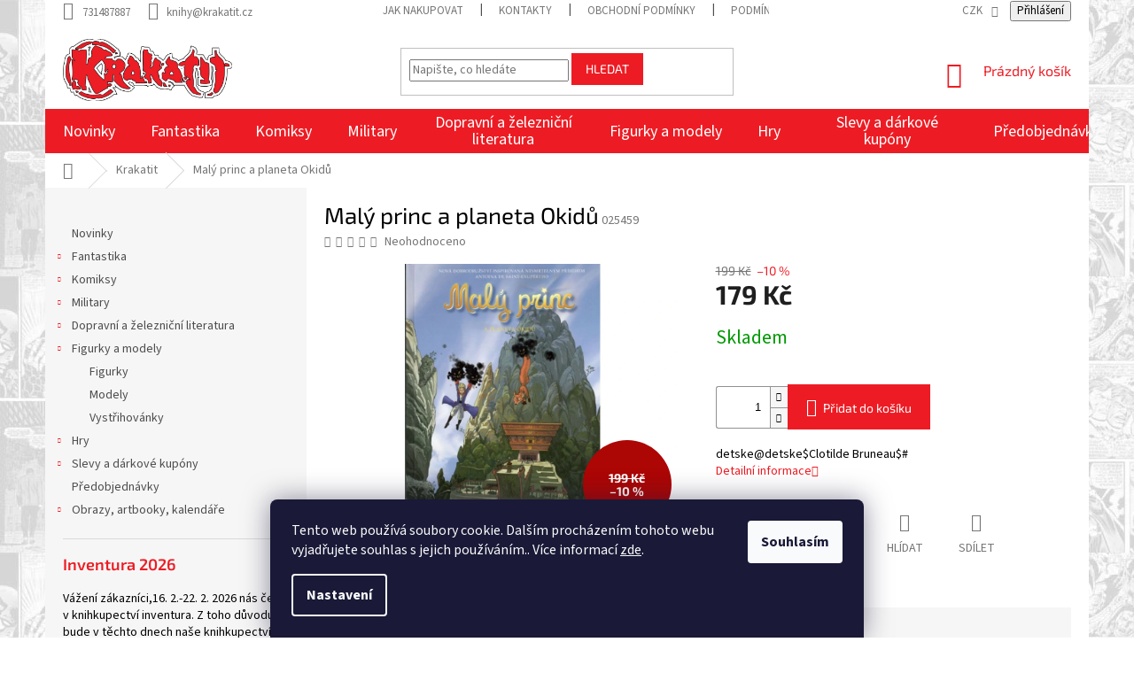

--- FILE ---
content_type: text/html; charset=utf-8
request_url: https://www.krakatit.cz/maly-princ-a-planeta-okidu/
body_size: 31690
content:
<!doctype html><html lang="cs" dir="ltr" class="header-background-light external-fonts-loaded"><head><meta charset="utf-8" /><meta name="viewport" content="width=device-width,initial-scale=1" /><title>Malý princ a planeta Okidů - Krakatit</title><link rel="preconnect" href="https://cdn.myshoptet.com" /><link rel="dns-prefetch" href="https://cdn.myshoptet.com" /><link rel="preload" href="https://cdn.myshoptet.com/prj/dist/master/cms/libs/jquery/jquery-1.11.3.min.js" as="script" /><link href="https://cdn.myshoptet.com/prj/dist/master/cms/templates/frontend_templates/shared/css/font-face/source-sans-3.css" rel="stylesheet"><link href="https://cdn.myshoptet.com/prj/dist/master/cms/templates/frontend_templates/shared/css/font-face/exo-2.css" rel="stylesheet"><link href="https://cdn.myshoptet.com/prj/dist/master/shop/dist/font-shoptet-11.css.62c94c7785ff2cea73b2.css" rel="stylesheet"><script>
dataLayer = [];
dataLayer.push({'shoptet' : {
    "pageId": 1161,
    "pageType": "productDetail",
    "currency": "CZK",
    "currencyInfo": {
        "decimalSeparator": ",",
        "exchangeRate": 1,
        "priceDecimalPlaces": 0,
        "symbol": "K\u010d",
        "symbolLeft": 0,
        "thousandSeparator": " "
    },
    "language": "cs",
    "projectId": 413812,
    "product": {
        "id": 27528,
        "guid": "b6123bd8-409f-11ec-a455-bc97e1a74491",
        "hasVariants": false,
        "codes": [
            {
                "code": "025459"
            }
        ],
        "code": "025459",
        "name": "Mal\u00fd princ a planeta Okid\u016f",
        "appendix": "",
        "weight": "0.3",
        "currentCategory": "Krakatit",
        "currentCategoryGuid": "5a23a2fd-692c-11ee-8a6d-364f8c6fa34d",
        "defaultCategory": "Krakatit",
        "defaultCategoryGuid": "5a23a2fd-692c-11ee-8a6d-364f8c6fa34d",
        "currency": "CZK",
        "priceWithVat": 179
    },
    "stocks": [
        {
            "id": "ext",
            "title": "Sklad",
            "isDeliveryPoint": 0,
            "visibleOnEshop": 1
        }
    ],
    "cartInfo": {
        "id": null,
        "freeShipping": false,
        "freeShippingFrom": null,
        "leftToFreeGift": {
            "formattedPrice": "0 K\u010d",
            "priceLeft": 0
        },
        "freeGift": false,
        "leftToFreeShipping": {
            "priceLeft": null,
            "dependOnRegion": null,
            "formattedPrice": null
        },
        "discountCoupon": [],
        "getNoBillingShippingPrice": {
            "withoutVat": 0,
            "vat": 0,
            "withVat": 0
        },
        "cartItems": [],
        "taxMode": "ORDINARY"
    },
    "cart": [],
    "customer": {
        "priceRatio": 1,
        "priceListId": 1,
        "groupId": null,
        "registered": false,
        "mainAccount": false
    }
}});
dataLayer.push({'cookie_consent' : {
    "marketing": "denied",
    "analytics": "denied"
}});
document.addEventListener('DOMContentLoaded', function() {
    shoptet.consent.onAccept(function(agreements) {
        if (agreements.length == 0) {
            return;
        }
        dataLayer.push({
            'cookie_consent' : {
                'marketing' : (agreements.includes(shoptet.config.cookiesConsentOptPersonalisation)
                    ? 'granted' : 'denied'),
                'analytics': (agreements.includes(shoptet.config.cookiesConsentOptAnalytics)
                    ? 'granted' : 'denied')
            },
            'event': 'cookie_consent'
        });
    });
});
</script>
<meta property="og:type" content="website"><meta property="og:site_name" content="krakatit.cz"><meta property="og:url" content="https://www.krakatit.cz/maly-princ-a-planeta-okidu/"><meta property="og:title" content="Malý princ a planeta Okidů - Krakatit"><meta name="author" content="Krakatit"><meta name="web_author" content="Shoptet.cz"><meta name="dcterms.rightsHolder" content="www.krakatit.cz"><meta name="robots" content="index,follow"><meta property="og:image" content="https://cdn.myshoptet.com/usr/www.krakatit.cz/user/shop/big/27528-1_27528-maly-princ-a-planeta-okidu.jpg?6410b1f5"><meta property="og:description" content="Malý princ a planeta Okidů. detske&#64;detske$Clotilde Bruneau$#"><meta name="description" content="Malý princ a planeta Okidů. detske&#64;detske$Clotilde Bruneau$#"><meta property="product:price:amount" content="179"><meta property="product:price:currency" content="CZK"><style>:root {--color-primary: #ed1c24;--color-primary-h: 358;--color-primary-s: 85%;--color-primary-l: 52%;--color-primary-hover: #ed1c24;--color-primary-hover-h: 358;--color-primary-hover-s: 85%;--color-primary-hover-l: 52%;--color-secondary: #ed1c24;--color-secondary-h: 358;--color-secondary-s: 85%;--color-secondary-l: 52%;--color-secondary-hover: #ed1c24;--color-secondary-hover-h: 358;--color-secondary-hover-s: 85%;--color-secondary-hover-l: 52%;--color-tertiary: #ed1c24;--color-tertiary-h: 358;--color-tertiary-s: 85%;--color-tertiary-l: 52%;--color-tertiary-hover: #ed1c24;--color-tertiary-hover-h: 358;--color-tertiary-hover-s: 85%;--color-tertiary-hover-l: 52%;--color-header-background: #ffffff;--template-font: "Source Sans 3";--template-headings-font: "Exo 2";--header-background-url: url("[data-uri]");--cookies-notice-background: #1A1937;--cookies-notice-color: #F8FAFB;--cookies-notice-button-hover: #f5f5f5;--cookies-notice-link-hover: #27263f;--templates-update-management-preview-mode-content: "Náhled aktualizací šablony je aktivní pro váš prohlížeč."}</style>
    
    <link href="https://cdn.myshoptet.com/prj/dist/master/shop/dist/main-11.less.5a24dcbbdabfd189c152.css" rel="stylesheet" />
        
    <script>var shoptet = shoptet || {};</script>
    <script src="https://cdn.myshoptet.com/prj/dist/master/shop/dist/main-3g-header.js.05f199e7fd2450312de2.js"></script>
<!-- User include --><!-- api 473(125) html code header -->

                <style>
                    #order-billing-methods .radio-wrapper[data-guid="2a4fc499-7a9d-11ef-8218-9237d29d7242"]:not(.cgapplepay), #order-billing-methods .radio-wrapper[data-guid="2a5a9bf8-7a9d-11ef-8218-9237d29d7242"]:not(.cggooglepay), #order-billing-methods .radio-wrapper[data-guid="2b6abcbc-7a9d-11ef-8218-9237d29d7242"]:not(.cgapplepay), #order-billing-methods .radio-wrapper[data-guid="2b75c172-7a9d-11ef-8218-9237d29d7242"]:not(.cggooglepay) {
                        display: none;
                    }
                </style>
                <script type="text/javascript">
                    document.addEventListener('DOMContentLoaded', function() {
                        if (getShoptetDataLayer('pageType') === 'billingAndShipping') {
                            
                try {
                    if (window.ApplePaySession && window.ApplePaySession.canMakePayments()) {
                        
                        if (document.querySelector('#order-billing-methods .radio-wrapper[data-guid="2a4fc499-7a9d-11ef-8218-9237d29d7242"]')) {
                            document.querySelector('#order-billing-methods .radio-wrapper[data-guid="2a4fc499-7a9d-11ef-8218-9237d29d7242"]').classList.add('cgapplepay');
                        }
                        

                        if (document.querySelector('#order-billing-methods .radio-wrapper[data-guid="2b6abcbc-7a9d-11ef-8218-9237d29d7242"]')) {
                            document.querySelector('#order-billing-methods .radio-wrapper[data-guid="2b6abcbc-7a9d-11ef-8218-9237d29d7242"]').classList.add('cgapplepay');
                        }
                        
                    }
                } catch (err) {} 
            
                            
                const cgBaseCardPaymentMethod = {
                        type: 'CARD',
                        parameters: {
                            allowedAuthMethods: ["PAN_ONLY", "CRYPTOGRAM_3DS"],
                            allowedCardNetworks: [/*"AMEX", "DISCOVER", "INTERAC", "JCB",*/ "MASTERCARD", "VISA"]
                        }
                };
                
                function cgLoadScript(src, callback)
                {
                    var s,
                        r,
                        t;
                    r = false;
                    s = document.createElement('script');
                    s.type = 'text/javascript';
                    s.src = src;
                    s.onload = s.onreadystatechange = function() {
                        if ( !r && (!this.readyState || this.readyState == 'complete') )
                        {
                            r = true;
                            callback();
                        }
                    };
                    t = document.getElementsByTagName('script')[0];
                    t.parentNode.insertBefore(s, t);
                } 
                
                function cgGetGoogleIsReadyToPayRequest() {
                    return Object.assign(
                        {},
                        {
                            apiVersion: 2,
                            apiVersionMinor: 0
                        },
                        {
                            allowedPaymentMethods: [cgBaseCardPaymentMethod]
                        }
                    );
                }

                function onCgGooglePayLoaded() {
                    let paymentsClient = new google.payments.api.PaymentsClient({environment: 'PRODUCTION'});
                    paymentsClient.isReadyToPay(cgGetGoogleIsReadyToPayRequest()).then(function(response) {
                        if (response.result) {
                            
                        if (document.querySelector('#order-billing-methods .radio-wrapper[data-guid="2a5a9bf8-7a9d-11ef-8218-9237d29d7242"]')) {
                            document.querySelector('#order-billing-methods .radio-wrapper[data-guid="2a5a9bf8-7a9d-11ef-8218-9237d29d7242"]').classList.add('cggooglepay');
                        }
                        

                        if (document.querySelector('#order-billing-methods .radio-wrapper[data-guid="2b75c172-7a9d-11ef-8218-9237d29d7242"]')) {
                            document.querySelector('#order-billing-methods .radio-wrapper[data-guid="2b75c172-7a9d-11ef-8218-9237d29d7242"]').classList.add('cggooglepay');
                        }
                        	 	 	 	 	 
                        }
                    })
                    .catch(function(err) {});
                }
                
                cgLoadScript('https://pay.google.com/gp/p/js/pay.js', onCgGooglePayLoaded);
            
                        }
                    });
                </script> 
                
<!-- api 690(337) html code header -->
<script>var ophWidgetData={"lang":"cs","link":"","logo":false,"expanded":true,"lunchShow":true,"checkHoliday":false,"showNextWeek":false,"showWidgetStart":"07:00","showWidgetEnd":"20:00","beforeOpenStore":0,"beforeCloseStore":0,"openingHours":[{"day":1,"openHour":"09:30","closeHour":"18:30","openPause":"","closePause":"","closed":false},{"day":2,"openHour":"09:30","closeHour":"18:30","openPause":"","closePause":"","closed":false},{"day":3,"openHour":"09:30","closeHour":"18:30","openPause":"","closePause":"","closed":false},{"day":4,"openHour":"09:30","closeHour":"18:30","openPause":"","closePause":"","closed":false},{"day":5,"openHour":"09:30","closeHour":"18:30","openPause":"","closePause":"","closed":false},{"day":6,"openHour":"10:00","closeHour":"13:00","openPause":"","closePause":"","closed":false,"staticHourText":""},{"day":7,"openHour":"","closeHour":"","openPause":"","closePause":"","closed":true}],"excludes":[{"date":"2022-12-26","openHour":"","closeHour":"","openPause":"","closePause":"","closed":true,"text":""},{"date":"2023-02-24","openHour":"","closeHour":"","openPause":"","closePause":"","closed":true,"text":"v\u00fddej objedn\u00e1vek je mo\u017en\u00fd"},{"date":"2023-02-25","openHour":"","closeHour":"","openPause":"","closePause":"","closed":true,"text":"v\u00fddej objedn\u00e1vek je mo\u017en\u00fd"},{"date":"2023-04-07","openHour":"","closeHour":"","openPause":"","closePause":"","closed":true,"text":""},{"date":"2023-04-10","openHour":"","closeHour":"","openPause":"","closePause":"","closed":true,"text":""}],"holidayList":["01-01","01-05","08-05","05-07","06-07","28-09","28-10","17-11","24-12","25-12","26-12"],"todayLongFormat":false,"logoFilemanager":"","colors":{"bg_header_color":"","bg_logo_color":"","bg_title_color":"","bg_preopen_color":"#03a9f4","bg_open_color":"#4caf50","bg_pause_color":"#ff9800","bg_preclose_color":"#ff6f00","bg_close_color":"#e94b4b","color_exception_day":"#e94b4b"},"address":"","icon":"icon-01","bottomPosition":0,"showDetailOnExpand":false,"disableDetail":false,"disableDetailTable":false,"hideOnMobile":false,"weekTurnOff":[],"directPosition":"rtl"}</script>
<!-- api 1612(1202) html code header -->
<script id='pixel-chaty' async='true' src='https://cdn.chaty.app/pixel.js?id=pPPawEgU'></script>
<!-- service 690(337) html code header -->
<link href="https://cdn.myshoptet.com/usr/mcore.myshoptet.com/user/documents/upload/addon01/ophWidget.min.css?v=1.6.9" rel="stylesheet" />


<!-- project html code header -->
<!-- <link href="/user/documents/assets/css/style.css?v=" rel="stylesheet" />  -->
<link href="/user/documents/assets/css/style.css?v=" rel="stylesheet" />
<link href="https://www.krakatit.cz/user/documents/assets/css/zs.css?v=" rel="stylesheet" />
<link rel="stylesheet" href="https://www.krakatit.cz/user/documents/assets/css/style-zanr-ikony.css?v=3">
<style>
.products-block.products .p
.name {
    min-height: 83px!important;
}
.middle-banners-wrapper{background:transparent!important}
.body-banners{background:#fff}
.body-banners a{width:100%}.body-banners a img{width:100%}
.pagination-wrapper .pagination{visibility:hidden!important}
.before-carousel{background:none}
#header, .top-navigation-bar{background:transparent}
.navigation-wrapper, .top-navigation-bar>.container{background:#fff}
.top-navigation-bar{border:none}
.welcome-wrapper{display:none}
.carousel-inner>.item>img, .carousel-inner>.item>a>img{width:100%;max-width:1100px;max-height:350px;}
.zsButtonNews{font-size:2rem;font-weight:600;margin:40px auto;padding:20px 35px;border:#ac0605 3px solid;border-radius:10px}
.menu-level-2 > li > .menu-image > img{display:none!important}
.subcategories.with-image li a .image img{max-height:37px}
#header .site-name a img {
    max-height: 70px;
}
.carousel-inner>.item>img, .carousel-inner>.item>a>img{
max-width:100%;max-height:100%
}
.homepage-box{border:none;margin:0px;padding:0px}



#order2 {display:none !important; }
label[for=order2] { display:none !important; }

#order3 {display:none !important;}
label[for=order3] { display:none !important; }

.zs_ikony { display:none!important;}

#cat-1161, .menu-item-1161 { display:none!important;}
.detail-parameters tr:nth-child(1) {
    display: none;
}
</style>


<!-- /User include --><link rel="shortcut icon" href="/favicon.ico" type="image/x-icon" /><link rel="canonical" href="https://www.krakatit.cz/maly-princ-a-planeta-okidu/" />    <script>
        var _hwq = _hwq || [];
        _hwq.push(['setKey', '1F1BA055E9FCD4E06C1B6A9DBF92D7CC']);
        _hwq.push(['setTopPos', '200']);
        _hwq.push(['showWidget', '22']);
        (function() {
            var ho = document.createElement('script');
            ho.src = 'https://cz.im9.cz/direct/i/gjs.php?n=wdgt&sak=1F1BA055E9FCD4E06C1B6A9DBF92D7CC';
            var s = document.getElementsByTagName('script')[0]; s.parentNode.insertBefore(ho, s);
        })();
    </script>
<style>/* custom background */@media (min-width: 992px) {body {background-position: left top;background-repeat: repeat !important;background-attachment: scroll;background-image: url('https://cdn.myshoptet.com/usr/www.krakatit.cz/user/frontend_backgrounds/marvel_background1.jpg');}}</style>    <!-- Global site tag (gtag.js) - Google Analytics -->
    <script async src="https://www.googletagmanager.com/gtag/js?id=G-9QTHT2ZG6V"></script>
    <script>
        
        window.dataLayer = window.dataLayer || [];
        function gtag(){dataLayer.push(arguments);}
        

                    console.debug('default consent data');

            gtag('consent', 'default', {"ad_storage":"denied","analytics_storage":"denied","ad_user_data":"denied","ad_personalization":"denied","wait_for_update":500});
            dataLayer.push({
                'event': 'default_consent'
            });
        
        gtag('js', new Date());

        
                gtag('config', 'G-9QTHT2ZG6V', {"groups":"GA4","send_page_view":false,"content_group":"productDetail","currency":"CZK","page_language":"cs"});
        
        
        
        
        
        
                    gtag('event', 'page_view', {"send_to":"GA4","page_language":"cs","content_group":"productDetail","currency":"CZK"});
        
                gtag('set', 'currency', 'CZK');

        gtag('event', 'view_item', {
            "send_to": "UA",
            "items": [
                {
                    "id": "025459",
                    "name": "Mal\u00fd princ a planeta Okid\u016f",
                    "category": "Krakatit",
                                                            "price": 179
                }
            ]
        });
        
        
        
        
        
                    gtag('event', 'view_item', {"send_to":"GA4","page_language":"cs","content_group":"productDetail","value":179,"currency":"CZK","items":[{"item_id":"025459","item_name":"Mal\u00fd princ a planeta Okid\u016f","item_category":"Krakatit","price":179,"quantity":1,"index":0}]});
        
        
        
        
        
        
        
        document.addEventListener('DOMContentLoaded', function() {
            if (typeof shoptet.tracking !== 'undefined') {
                for (var id in shoptet.tracking.bannersList) {
                    gtag('event', 'view_promotion', {
                        "send_to": "UA",
                        "promotions": [
                            {
                                "id": shoptet.tracking.bannersList[id].id,
                                "name": shoptet.tracking.bannersList[id].name,
                                "position": shoptet.tracking.bannersList[id].position
                            }
                        ]
                    });
                }
            }

            shoptet.consent.onAccept(function(agreements) {
                if (agreements.length !== 0) {
                    console.debug('gtag consent accept');
                    var gtagConsentPayload =  {
                        'ad_storage': agreements.includes(shoptet.config.cookiesConsentOptPersonalisation)
                            ? 'granted' : 'denied',
                        'analytics_storage': agreements.includes(shoptet.config.cookiesConsentOptAnalytics)
                            ? 'granted' : 'denied',
                                                                                                'ad_user_data': agreements.includes(shoptet.config.cookiesConsentOptPersonalisation)
                            ? 'granted' : 'denied',
                        'ad_personalization': agreements.includes(shoptet.config.cookiesConsentOptPersonalisation)
                            ? 'granted' : 'denied',
                        };
                    console.debug('update consent data', gtagConsentPayload);
                    gtag('consent', 'update', gtagConsentPayload);
                    dataLayer.push(
                        { 'event': 'update_consent' }
                    );
                }
            });
        });
    </script>
<script>
    (function(t, r, a, c, k, i, n, g) { t['ROIDataObject'] = k;
    t[k]=t[k]||function(){ (t[k].q=t[k].q||[]).push(arguments) },t[k].c=i;n=r.createElement(a),
    g=r.getElementsByTagName(a)[0];n.async=1;n.src=c;g.parentNode.insertBefore(n,g)
    })(window, document, 'script', '//www.heureka.cz/ocm/sdk.js?source=shoptet&version=2&page=product_detail', 'heureka', 'cz');

    heureka('set_user_consent', 0);
</script>
</head><body class="desktop id-1161 in-krakatit template-11 type-product type-detail multiple-columns-body columns-mobile-2 columns-3 ums_forms_redesign--off ums_a11y_category_page--on ums_discussion_rating_forms--off ums_flags_display_unification--on ums_a11y_login--on mobile-header-version-0"><noscript>
    <style>
        #header {
            padding-top: 0;
            position: relative !important;
            top: 0;
        }
        .header-navigation {
            position: relative !important;
        }
        .overall-wrapper {
            margin: 0 !important;
        }
        body:not(.ready) {
            visibility: visible !important;
        }
    </style>
    <div class="no-javascript">
        <div class="no-javascript__title">Musíte změnit nastavení vašeho prohlížeče</div>
        <div class="no-javascript__text">Podívejte se na: <a href="https://www.google.com/support/bin/answer.py?answer=23852">Jak povolit JavaScript ve vašem prohlížeči</a>.</div>
        <div class="no-javascript__text">Pokud používáte software na blokování reklam, může být nutné povolit JavaScript z této stránky.</div>
        <div class="no-javascript__text">Děkujeme.</div>
    </div>
</noscript>

        <div id="fb-root"></div>
        <script>
            window.fbAsyncInit = function() {
                FB.init({
                    autoLogAppEvents : true,
                    xfbml            : true,
                    version          : 'v24.0'
                });
            };
        </script>
        <script async defer crossorigin="anonymous" src="https://connect.facebook.net/cs_CZ/sdk.js#xfbml=1&version=v24.0"></script>    <div class="siteCookies siteCookies--bottom siteCookies--dark js-siteCookies" role="dialog" data-testid="cookiesPopup" data-nosnippet>
        <div class="siteCookies__form">
            <div class="siteCookies__content">
                <div class="siteCookies__text">
                    Tento web používá soubory cookie. Dalším procházením tohoto webu vyjadřujete souhlas s jejich používáním.. Více informací <a href="http://www.krakatit.cz/podminky-ochrany-osobnich-udaju/" target="\" _blank="" rel="\" noreferrer="">zde</a>.
                </div>
                <p class="siteCookies__links">
                    <button class="siteCookies__link js-cookies-settings" aria-label="Nastavení cookies" data-testid="cookiesSettings">Nastavení</button>
                </p>
            </div>
            <div class="siteCookies__buttonWrap">
                                <button class="siteCookies__button js-cookiesConsentSubmit" value="all" aria-label="Přijmout cookies" data-testid="buttonCookiesAccept">Souhlasím</button>
            </div>
        </div>
        <script>
            document.addEventListener("DOMContentLoaded", () => {
                const siteCookies = document.querySelector('.js-siteCookies');
                document.addEventListener("scroll", shoptet.common.throttle(() => {
                    const st = document.documentElement.scrollTop;
                    if (st > 1) {
                        siteCookies.classList.add('siteCookies--scrolled');
                    } else {
                        siteCookies.classList.remove('siteCookies--scrolled');
                    }
                }, 100));
            });
        </script>
    </div>
<a href="#content" class="skip-link sr-only">Přejít na obsah</a><div class="overall-wrapper"><div class="user-action"><div class="container">
    <div class="user-action-in">
                    <div id="login" class="user-action-login popup-widget login-widget" role="dialog" aria-labelledby="loginHeading">
        <div class="popup-widget-inner">
                            <h2 id="loginHeading">Přihlášení k vašemu účtu</h2><div id="customerLogin"><form action="/action/Customer/Login/" method="post" id="formLoginIncluded" class="csrf-enabled formLogin" data-testid="formLogin"><input type="hidden" name="referer" value="" /><div class="form-group"><div class="input-wrapper email js-validated-element-wrapper no-label"><input type="email" name="email" class="form-control" autofocus placeholder="E-mailová adresa (např. jan@novak.cz)" data-testid="inputEmail" autocomplete="email" required /></div></div><div class="form-group"><div class="input-wrapper password js-validated-element-wrapper no-label"><input type="password" name="password" class="form-control" placeholder="Heslo" data-testid="inputPassword" autocomplete="current-password" required /><span class="no-display">Nemůžete vyplnit toto pole</span><input type="text" name="surname" value="" class="no-display" /></div></div><div class="form-group"><div class="login-wrapper"><button type="submit" class="btn btn-secondary btn-text btn-login" data-testid="buttonSubmit">Přihlásit se</button><div class="password-helper"><a href="/registrace/" data-testid="signup" rel="nofollow">Nová registrace</a><a href="/klient/zapomenute-heslo/" rel="nofollow">Zapomenuté heslo</a></div></div></div></form>
</div>                    </div>
    </div>

                            <div id="cart-widget" class="user-action-cart popup-widget cart-widget loader-wrapper" data-testid="popupCartWidget" role="dialog" aria-hidden="true">
    <div class="popup-widget-inner cart-widget-inner place-cart-here">
        <div class="loader-overlay">
            <div class="loader"></div>
        </div>
    </div>

    <div class="cart-widget-button">
        <a href="/kosik/" class="btn btn-conversion" id="continue-order-button" rel="nofollow" data-testid="buttonNextStep">Pokračovat do košíku</a>
    </div>
</div>
            </div>
</div>
</div><div class="top-navigation-bar" data-testid="topNavigationBar">

    <div class="container">

        <div class="top-navigation-contacts">
            <strong>Zákaznická podpora:</strong><a href="tel:731487887" class="project-phone" aria-label="Zavolat na 731487887" data-testid="contactboxPhone"><span>731487887</span></a><a href="mailto:knihy@krakatit.cz" class="project-email" data-testid="contactboxEmail"><span>knihy@krakatit.cz</span></a>        </div>

                            <div class="top-navigation-menu">
                <div class="top-navigation-menu-trigger"></div>
                <ul class="top-navigation-bar-menu">
                                            <li class="top-navigation-menu-item-27">
                            <a href="/jak-nakupovat/">Jak nakupovat</a>
                        </li>
                                            <li class="top-navigation-menu-item-29">
                            <a href="/kontakty/">Kontakty</a>
                        </li>
                                            <li class="top-navigation-menu-item-39">
                            <a href="/obchodni-podminky/">Obchodní podmínky</a>
                        </li>
                                            <li class="top-navigation-menu-item-691">
                            <a href="/podminky-ochrany-osobnich-udaju/">Podmínky ochrany osobních údajů </a>
                        </li>
                                            <li class="top-navigation-menu-item-711">
                            <a href="/reklamacni-rad/">Reklamační řád</a>
                        </li>
                                    </ul>
                <ul class="top-navigation-bar-menu-helper"></ul>
            </div>
        
        <div class="top-navigation-tools top-navigation-tools--language">
            <div class="responsive-tools">
                <a href="#" class="toggle-window" data-target="search" aria-label="Hledat" data-testid="linkSearchIcon"></a>
                                                            <a href="#" class="toggle-window" data-target="login"></a>
                                                    <a href="#" class="toggle-window" data-target="navigation" aria-label="Menu" data-testid="hamburgerMenu"></a>
            </div>
                <div class="dropdown">
        <span>Ceny v:</span>
        <button id="topNavigationDropdown" type="button" data-toggle="dropdown" aria-haspopup="true" aria-expanded="false">
            CZK
            <span class="caret"></span>
        </button>
        <ul class="dropdown-menu" aria-labelledby="topNavigationDropdown"><li><a href="/action/Currency/changeCurrency/?currencyCode=CZK" rel="nofollow">CZK</a></li><li><a href="/action/Currency/changeCurrency/?currencyCode=EUR" rel="nofollow">EUR</a></li></ul>
    </div>
            <button class="top-nav-button top-nav-button-login toggle-window" type="button" data-target="login" aria-haspopup="dialog" aria-controls="login" aria-expanded="false" data-testid="signin"><span>Přihlášení</span></button>        </div>

    </div>

</div>
<header id="header"><div class="container navigation-wrapper">
    <div class="header-top">
        <div class="site-name-wrapper">
            <div class="site-name"><a href="/" data-testid="linkWebsiteLogo"><img src="https://cdn.myshoptet.com/usr/www.krakatit.cz/user/logos/krakatit-logo1.png" alt="Krakatit" fetchpriority="low" /></a></div>        </div>
        <div class="search" itemscope itemtype="https://schema.org/WebSite">
            <meta itemprop="headline" content="Krakatit"/><meta itemprop="url" content="https://www.krakatit.cz"/><meta itemprop="text" content="Malý princ a planeta Okidů. detske@detske$Clotilde Bruneau$#"/>            <form action="/action/ProductSearch/prepareString/" method="post"
    id="formSearchForm" class="search-form compact-form js-search-main"
    itemprop="potentialAction" itemscope itemtype="https://schema.org/SearchAction" data-testid="searchForm">
    <fieldset>
        <meta itemprop="target"
            content="https://www.krakatit.cz/vyhledavani/?string={string}"/>
        <input type="hidden" name="language" value="cs"/>
        
            
<input
    type="search"
    name="string"
        class="query-input form-control search-input js-search-input"
    placeholder="Napište, co hledáte"
    autocomplete="off"
    required
    itemprop="query-input"
    aria-label="Vyhledávání"
    data-testid="searchInput"
>
            <button type="submit" class="btn btn-default" data-testid="searchBtn">Hledat</button>
        
    </fieldset>
</form>
        </div>
        <div class="navigation-buttons">
                
    <a href="/kosik/" class="btn btn-icon toggle-window cart-count" data-target="cart" data-hover="true" data-redirect="true" data-testid="headerCart" rel="nofollow" aria-haspopup="dialog" aria-expanded="false" aria-controls="cart-widget">
        
                <span class="sr-only">Nákupní košík</span>
        
            <span class="cart-price visible-lg-inline-block" data-testid="headerCartPrice">
                                    Prázdný košík                            </span>
        
    
            </a>
        </div>
    </div>
    <nav id="navigation" aria-label="Hlavní menu" data-collapsible="true"><div class="navigation-in menu"><ul class="menu-level-1" role="menubar" data-testid="headerMenuItems"><li class="menu-item-1161" role="none"><a href="/krakatit/" class="active" data-testid="headerMenuItem" role="menuitem" aria-expanded="false"><b>Krakatit</b></a></li>
<li class="menu-item-714" role="none"><a href="/novinky/" data-testid="headerMenuItem" role="menuitem" aria-expanded="false"><b>Novinky</b></a></li>
<li class="menu-item-717 ext" role="none"><a href="/fantastika/" data-testid="headerMenuItem" role="menuitem" aria-haspopup="true" aria-expanded="false"><b>Fantastika</b><span class="submenu-arrow"></span></a><ul class="menu-level-2" aria-label="Fantastika" tabindex="-1" role="menu"><li class="menu-item-768" role="none"><a href="/fantasy/" class="menu-image" data-testid="headerMenuItem" tabindex="-1" aria-hidden="true"><img src="data:image/svg+xml,%3Csvg%20width%3D%22140%22%20height%3D%22100%22%20xmlns%3D%22http%3A%2F%2Fwww.w3.org%2F2000%2Fsvg%22%3E%3C%2Fsvg%3E" alt="" aria-hidden="true" width="140" height="100"  data-src="https://cdn.myshoptet.com/usr/www.krakatit.cz/user/categories/thumb/1-fantasy.png" fetchpriority="low" /></a><div><a href="/fantasy/" data-testid="headerMenuItem" role="menuitem"><span>Fantasy</span></a>
                        </div></li><li class="menu-item-816" role="none"><a href="/science-fiction/" class="menu-image" data-testid="headerMenuItem" tabindex="-1" aria-hidden="true"><img src="data:image/svg+xml,%3Csvg%20width%3D%22140%22%20height%3D%22100%22%20xmlns%3D%22http%3A%2F%2Fwww.w3.org%2F2000%2Fsvg%22%3E%3C%2Fsvg%3E" alt="" aria-hidden="true" width="140" height="100"  data-src="https://cdn.myshoptet.com/usr/www.krakatit.cz/user/categories/thumb/2_scifi.png" fetchpriority="low" /></a><div><a href="/science-fiction/" data-testid="headerMenuItem" role="menuitem"><span>Science fiction</span></a>
                        </div></li><li class="menu-item-957" role="none"><a href="/horory/" class="menu-image" data-testid="headerMenuItem" tabindex="-1" aria-hidden="true"><img src="data:image/svg+xml,%3Csvg%20width%3D%22140%22%20height%3D%22100%22%20xmlns%3D%22http%3A%2F%2Fwww.w3.org%2F2000%2Fsvg%22%3E%3C%2Fsvg%3E" alt="" aria-hidden="true" width="140" height="100"  data-src="https://cdn.myshoptet.com/usr/www.krakatit.cz/user/categories/thumb/3horory.png" fetchpriority="low" /></a><div><a href="/horory/" data-testid="headerMenuItem" role="menuitem"><span>Horory</span></a>
                        </div></li><li class="menu-item-993" role="none"><a href="/detske-knihy/" class="menu-image" data-testid="headerMenuItem" tabindex="-1" aria-hidden="true"><img src="data:image/svg+xml,%3Csvg%20width%3D%22140%22%20height%3D%22100%22%20xmlns%3D%22http%3A%2F%2Fwww.w3.org%2F2000%2Fsvg%22%3E%3C%2Fsvg%3E" alt="" aria-hidden="true" width="140" height="100"  data-src="https://cdn.myshoptet.com/usr/www.krakatit.cz/user/categories/thumb/10detske.png" fetchpriority="low" /></a><div><a href="/detske-knihy/" data-testid="headerMenuItem" role="menuitem"><span>Dětské knihy</span></a>
                        </div></li><li class="menu-item-846" role="none"><a href="/gamebooky-2/" class="menu-image" data-testid="headerMenuItem" tabindex="-1" aria-hidden="true"><img src="data:image/svg+xml,%3Csvg%20width%3D%22140%22%20height%3D%22100%22%20xmlns%3D%22http%3A%2F%2Fwww.w3.org%2F2000%2Fsvg%22%3E%3C%2Fsvg%3E" alt="" aria-hidden="true" width="140" height="100"  data-src="https://cdn.myshoptet.com/usr/www.krakatit.cz/user/categories/thumb/6gamebook.png" fetchpriority="low" /></a><div><a href="/gamebooky-2/" data-testid="headerMenuItem" role="menuitem"><span>Gamebooky</span></a>
                        </div></li><li class="menu-item-861" role="none"><a href="/svet-warhammeru/" class="menu-image" data-testid="headerMenuItem" tabindex="-1" aria-hidden="true"><img src="data:image/svg+xml,%3Csvg%20width%3D%22140%22%20height%3D%22100%22%20xmlns%3D%22http%3A%2F%2Fwww.w3.org%2F2000%2Fsvg%22%3E%3C%2Fsvg%3E" alt="" aria-hidden="true" width="140" height="100"  data-src="https://cdn.myshoptet.com/usr/www.krakatit.cz/user/categories/thumb/7warhammer.png" fetchpriority="low" /></a><div><a href="/svet-warhammeru/" data-testid="headerMenuItem" role="menuitem"><span>Warhammer</span></a>
                        </div></li><li class="menu-item-921" role="none"><a href="/star-trek-2/" class="menu-image" data-testid="headerMenuItem" tabindex="-1" aria-hidden="true"><img src="data:image/svg+xml,%3Csvg%20width%3D%22140%22%20height%3D%22100%22%20xmlns%3D%22http%3A%2F%2Fwww.w3.org%2F2000%2Fsvg%22%3E%3C%2Fsvg%3E" alt="" aria-hidden="true" width="140" height="100"  data-src="https://cdn.myshoptet.com/usr/www.krakatit.cz/user/categories/thumb/8star-trek.png" fetchpriority="low" /></a><div><a href="/star-trek-2/" data-testid="headerMenuItem" role="menuitem"><span>Star Trek</span></a>
                        </div></li><li class="menu-item-927" role="none"><a href="/star-wars/" class="menu-image" data-testid="headerMenuItem" tabindex="-1" aria-hidden="true"><img src="data:image/svg+xml,%3Csvg%20width%3D%22140%22%20height%3D%22100%22%20xmlns%3D%22http%3A%2F%2Fwww.w3.org%2F2000%2Fsvg%22%3E%3C%2Fsvg%3E" alt="" aria-hidden="true" width="140" height="100"  data-src="https://cdn.myshoptet.com/usr/www.krakatit.cz/user/categories/thumb/9star-wars.png" fetchpriority="low" /></a><div><a href="/star-wars/" data-testid="headerMenuItem" role="menuitem"><span>Star Wars</span></a>
                        </div></li><li class="menu-item-852" role="none"><a href="/casopisy/" class="menu-image" data-testid="headerMenuItem" tabindex="-1" aria-hidden="true"><img src="data:image/svg+xml,%3Csvg%20width%3D%22140%22%20height%3D%22100%22%20xmlns%3D%22http%3A%2F%2Fwww.w3.org%2F2000%2Fsvg%22%3E%3C%2Fsvg%3E" alt="" aria-hidden="true" width="140" height="100"  data-src="https://cdn.myshoptet.com/usr/www.krakatit.cz/user/categories/thumb/12casopisy.png" fetchpriority="low" /></a><div><a href="/casopisy/" data-testid="headerMenuItem" role="menuitem"><span>Časopisy</span></a>
                        </div></li><li class="menu-item-1178" role="none"><a href="/audioknihy/" class="menu-image" data-testid="headerMenuItem" tabindex="-1" aria-hidden="true"><img src="data:image/svg+xml,%3Csvg%20width%3D%22140%22%20height%3D%22100%22%20xmlns%3D%22http%3A%2F%2Fwww.w3.org%2F2000%2Fsvg%22%3E%3C%2Fsvg%3E" alt="" aria-hidden="true" width="140" height="100"  data-src="https://cdn.myshoptet.com/usr/www.krakatit.cz/user/categories/thumb/audioknihy.png" fetchpriority="low" /></a><div><a href="/audioknihy/" data-testid="headerMenuItem" role="menuitem"><span>Audioknihy</span></a>
                        </div></li><li class="menu-item-1172" role="none"><a href="/naucte-se-kreslit/" class="menu-image" data-testid="headerMenuItem" tabindex="-1" aria-hidden="true"><img src="data:image/svg+xml,%3Csvg%20width%3D%22140%22%20height%3D%22100%22%20xmlns%3D%22http%3A%2F%2Fwww.w3.org%2F2000%2Fsvg%22%3E%3C%2Fsvg%3E" alt="" aria-hidden="true" width="140" height="100"  data-src="https://cdn.myshoptet.com/usr/www.krakatit.cz/user/categories/thumb/11podepsane-1.png" fetchpriority="low" /></a><div><a href="/naucte-se-kreslit/" data-testid="headerMenuItem" role="menuitem"><span>Naučte se kreslit</span></a>
                        </div></li><li class="menu-item-1217" role="none"><a href="/kucharky/" class="menu-image" data-testid="headerMenuItem" tabindex="-1" aria-hidden="true"><img src="data:image/svg+xml,%3Csvg%20width%3D%22140%22%20height%3D%22100%22%20xmlns%3D%22http%3A%2F%2Fwww.w3.org%2F2000%2Fsvg%22%3E%3C%2Fsvg%3E" alt="" aria-hidden="true" width="140" height="100"  data-src="https://cdn.myshoptet.com/prj/dist/master/cms/templates/frontend_templates/00/img/folder.svg" fetchpriority="low" /></a><div><a href="/kucharky/" data-testid="headerMenuItem" role="menuitem"><span>Kuchařky</span></a>
                        </div></li><li class="menu-item-1062" role="none"><a href="/podepsane-knihy/" class="menu-image" data-testid="headerMenuItem" tabindex="-1" aria-hidden="true"><img src="data:image/svg+xml,%3Csvg%20width%3D%22140%22%20height%3D%22100%22%20xmlns%3D%22http%3A%2F%2Fwww.w3.org%2F2000%2Fsvg%22%3E%3C%2Fsvg%3E" alt="" aria-hidden="true" width="140" height="100"  data-src="https://cdn.myshoptet.com/usr/www.krakatit.cz/user/categories/thumb/s-podpisem2.png" fetchpriority="low" /></a><div><a href="/podepsane-knihy/" data-testid="headerMenuItem" role="menuitem"><span>Podepsané knihy</span></a>
                        </div></li><li class="menu-item-1068 has-third-level" role="none"><a href="/darkove-predmety/" class="menu-image" data-testid="headerMenuItem" tabindex="-1" aria-hidden="true"><img src="data:image/svg+xml,%3Csvg%20width%3D%22140%22%20height%3D%22100%22%20xmlns%3D%22http%3A%2F%2Fwww.w3.org%2F2000%2Fsvg%22%3E%3C%2Fsvg%3E" alt="" aria-hidden="true" width="140" height="100"  data-src="https://cdn.myshoptet.com/usr/www.krakatit.cz/user/categories/thumb/13darkove.png" fetchpriority="low" /></a><div><a href="/darkove-predmety/" data-testid="headerMenuItem" role="menuitem"><span>Dárkové předměty</span></a>
                                                    <ul class="menu-level-3" role="menu">
                                                                    <li class="menu-item-1205" role="none">
                                        <a href="/specialni-vydani/" data-testid="headerMenuItem" role="menuitem">
                                            Speciální vydání a boxy</a>,                                    </li>
                                                                    <li class="menu-item-1208" role="none">
                                        <a href="/hrnky-a-sklenicky/" data-testid="headerMenuItem" role="menuitem">
                                            Hrnky a skleničky</a>,                                    </li>
                                                                    <li class="menu-item-1211" role="none">
                                        <a href="/klicenky/" data-testid="headerMenuItem" role="menuitem">
                                            Klíčenky</a>,                                    </li>
                                                                    <li class="menu-item-1214" role="none">
                                        <a href="/ostatni/" data-testid="headerMenuItem" role="menuitem">
                                            Ostatní</a>,                                    </li>
                                                                    <li class="menu-item-1226" role="none">
                                        <a href="/wallscrolly/" data-testid="headerMenuItem" role="menuitem">
                                            Wallscrolly</a>                                    </li>
                                                            </ul>
                        </div></li><li class="menu-item-825" role="none"><a href="/sleva/" class="menu-image" data-testid="headerMenuItem" tabindex="-1" aria-hidden="true"><img src="data:image/svg+xml,%3Csvg%20width%3D%22140%22%20height%3D%22100%22%20xmlns%3D%22http%3A%2F%2Fwww.w3.org%2F2000%2Fsvg%22%3E%3C%2Fsvg%3E" alt="" aria-hidden="true" width="140" height="100"  data-src="https://cdn.myshoptet.com/usr/www.krakatit.cz/user/categories/thumb/5-sleva.png" fetchpriority="low" /></a><div><a href="/sleva/" data-testid="headerMenuItem" role="menuitem"><span>Sleva</span></a>
                        </div></li><li class="menu-item-1190" role="none"><a href="/english-books/" class="menu-image" data-testid="headerMenuItem" tabindex="-1" aria-hidden="true"><img src="data:image/svg+xml,%3Csvg%20width%3D%22140%22%20height%3D%22100%22%20xmlns%3D%22http%3A%2F%2Fwww.w3.org%2F2000%2Fsvg%22%3E%3C%2Fsvg%3E" alt="" aria-hidden="true" width="140" height="100"  data-src="https://cdn.myshoptet.com/usr/www.krakatit.cz/user/categories/thumb/en-books.png" fetchpriority="low" /></a><div><a href="/english-books/" data-testid="headerMenuItem" role="menuitem"><span>English books</span></a>
                        </div></li></ul></li>
<li class="menu-item-720 ext" role="none"><a href="/komiksy/" data-testid="headerMenuItem" role="menuitem" aria-haspopup="true" aria-expanded="false"><b>Komiksy</b><span class="submenu-arrow"></span></a><ul class="menu-level-2" aria-label="Komiksy" tabindex="-1" role="menu"><li class="menu-item-819 has-third-level" role="none"><a href="/nakladatelstvi-crew/" class="menu-image" data-testid="headerMenuItem" tabindex="-1" aria-hidden="true"><img src="data:image/svg+xml,%3Csvg%20width%3D%22140%22%20height%3D%22100%22%20xmlns%3D%22http%3A%2F%2Fwww.w3.org%2F2000%2Fsvg%22%3E%3C%2Fsvg%3E" alt="" aria-hidden="true" width="140" height="100"  data-src="https://cdn.myshoptet.com/usr/www.krakatit.cz/user/categories/thumb/1-crew.png" fetchpriority="low" /></a><div><a href="/nakladatelstvi-crew/" data-testid="headerMenuItem" role="menuitem"><span>Nakladatelství CREW</span></a>
                                                    <ul class="menu-level-3" role="menu">
                                                                    <li class="menu-item-765" role="none">
                                        <a href="/erotika/" data-testid="headerMenuItem" role="menuitem">
                                            Crew Erotika</a>,                                    </li>
                                                                    <li class="menu-item-756" role="none">
                                        <a href="/evropa/" data-testid="headerMenuItem" role="menuitem">
                                            Crew Evropa</a>,                                    </li>
                                                                    <li class="menu-item-870" role="none">
                                        <a href="/crew-kids/" data-testid="headerMenuItem" role="menuitem">
                                            Crew Kids</a>,                                    </li>
                                                                    <li class="menu-item-759" role="none">
                                        <a href="/superhrdinove/" data-testid="headerMenuItem" role="menuitem">
                                            Crew Superhrdinové</a>,                                    </li>
                                                                    <li class="menu-item-753" role="none">
                                        <a href="/manga-2/" data-testid="headerMenuItem" role="menuitem">
                                            Crew Manga</a>                                    </li>
                                                            </ul>
                        </div></li><li class="menu-item-762" role="none"><a href="/detske/" class="menu-image" data-testid="headerMenuItem" tabindex="-1" aria-hidden="true"><img src="data:image/svg+xml,%3Csvg%20width%3D%22140%22%20height%3D%22100%22%20xmlns%3D%22http%3A%2F%2Fwww.w3.org%2F2000%2Fsvg%22%3E%3C%2Fsvg%3E" alt="" aria-hidden="true" width="140" height="100"  data-src="https://cdn.myshoptet.com/usr/www.krakatit.cz/user/categories/thumb/2-detske.png" fetchpriority="low" /></a><div><a href="/detske/" data-testid="headerMenuItem" role="menuitem"><span>Dětské</span></a>
                        </div></li><li class="menu-item-741" role="none"><a href="/manga/" class="menu-image" data-testid="headerMenuItem" tabindex="-1" aria-hidden="true"><img src="data:image/svg+xml,%3Csvg%20width%3D%22140%22%20height%3D%22100%22%20xmlns%3D%22http%3A%2F%2Fwww.w3.org%2F2000%2Fsvg%22%3E%3C%2Fsvg%3E" alt="" aria-hidden="true" width="140" height="100"  data-src="https://cdn.myshoptet.com/usr/www.krakatit.cz/user/categories/thumb/7-manga.png" fetchpriority="low" /></a><div><a href="/manga/" data-testid="headerMenuItem" role="menuitem"><span>Manga</span></a>
                        </div></li><li class="menu-item-903" role="none"><a href="/komiks-fantasy/" class="menu-image" data-testid="headerMenuItem" tabindex="-1" aria-hidden="true"><img src="data:image/svg+xml,%3Csvg%20width%3D%22140%22%20height%3D%22100%22%20xmlns%3D%22http%3A%2F%2Fwww.w3.org%2F2000%2Fsvg%22%3E%3C%2Fsvg%3E" alt="" aria-hidden="true" width="140" height="100"  data-src="https://cdn.myshoptet.com/usr/www.krakatit.cz/user/categories/thumb/4-fantasy.png" fetchpriority="low" /></a><div><a href="/komiks-fantasy/" data-testid="headerMenuItem" role="menuitem"><span>Fantasy</span></a>
                        </div></li><li class="menu-item-1223" role="none"><a href="/komiks-sci-fi/" class="menu-image" data-testid="headerMenuItem" tabindex="-1" aria-hidden="true"><img src="data:image/svg+xml,%3Csvg%20width%3D%22140%22%20height%3D%22100%22%20xmlns%3D%22http%3A%2F%2Fwww.w3.org%2F2000%2Fsvg%22%3E%3C%2Fsvg%3E" alt="" aria-hidden="true" width="140" height="100"  data-src="https://cdn.myshoptet.com/prj/dist/master/cms/templates/frontend_templates/00/img/folder.svg" fetchpriority="low" /></a><div><a href="/komiks-sci-fi/" data-testid="headerMenuItem" role="menuitem"><span>Sci-fi</span></a>
                        </div></li><li class="menu-item-1220" role="none"><a href="/komiksy-horor/" class="menu-image" data-testid="headerMenuItem" tabindex="-1" aria-hidden="true"><img src="data:image/svg+xml,%3Csvg%20width%3D%22140%22%20height%3D%22100%22%20xmlns%3D%22http%3A%2F%2Fwww.w3.org%2F2000%2Fsvg%22%3E%3C%2Fsvg%3E" alt="" aria-hidden="true" width="140" height="100"  data-src="https://cdn.myshoptet.com/prj/dist/master/cms/templates/frontend_templates/00/img/folder.svg" fetchpriority="low" /></a><div><a href="/komiksy-horor/" data-testid="headerMenuItem" role="menuitem"><span>Horor</span></a>
                        </div></li><li class="menu-item-897" role="none"><a href="/historicke/" class="menu-image" data-testid="headerMenuItem" tabindex="-1" aria-hidden="true"><img src="data:image/svg+xml,%3Csvg%20width%3D%22140%22%20height%3D%22100%22%20xmlns%3D%22http%3A%2F%2Fwww.w3.org%2F2000%2Fsvg%22%3E%3C%2Fsvg%3E" alt="" aria-hidden="true" width="140" height="100"  data-src="https://cdn.myshoptet.com/usr/www.krakatit.cz/user/categories/thumb/5-historicke.png" fetchpriority="low" /></a><div><a href="/historicke/" data-testid="headerMenuItem" role="menuitem"><span>Historické</span></a>
                        </div></li><li class="menu-item-900" role="none"><a href="/humor/" class="menu-image" data-testid="headerMenuItem" tabindex="-1" aria-hidden="true"><img src="data:image/svg+xml,%3Csvg%20width%3D%22140%22%20height%3D%22100%22%20xmlns%3D%22http%3A%2F%2Fwww.w3.org%2F2000%2Fsvg%22%3E%3C%2Fsvg%3E" alt="" aria-hidden="true" width="140" height="100"  data-src="https://cdn.myshoptet.com/usr/www.krakatit.cz/user/categories/thumb/6humor.png" fetchpriority="low" /></a><div><a href="/humor/" data-testid="headerMenuItem" role="menuitem"><span>Humor</span></a>
                        </div></li><li class="menu-item-894" role="none"><a href="/superhrdinove-2/" class="menu-image" data-testid="headerMenuItem" tabindex="-1" aria-hidden="true"><img src="data:image/svg+xml,%3Csvg%20width%3D%22140%22%20height%3D%22100%22%20xmlns%3D%22http%3A%2F%2Fwww.w3.org%2F2000%2Fsvg%22%3E%3C%2Fsvg%3E" alt="" aria-hidden="true" width="140" height="100"  data-src="https://cdn.myshoptet.com/usr/www.krakatit.cz/user/categories/thumb/8-superhrdinove.png" fetchpriority="low" /></a><div><a href="/superhrdinove-2/" data-testid="headerMenuItem" role="menuitem"><span>Superhrdinové</span></a>
                        </div></li><li class="menu-item-1230" role="none"><a href="/western/" class="menu-image" data-testid="headerMenuItem" tabindex="-1" aria-hidden="true"><img src="data:image/svg+xml,%3Csvg%20width%3D%22140%22%20height%3D%22100%22%20xmlns%3D%22http%3A%2F%2Fwww.w3.org%2F2000%2Fsvg%22%3E%3C%2Fsvg%3E" alt="" aria-hidden="true" width="140" height="100"  data-src="https://cdn.myshoptet.com/prj/dist/master/cms/templates/frontend_templates/00/img/folder.svg" fetchpriority="low" /></a><div><a href="/western/" data-testid="headerMenuItem" role="menuitem"><span>Western</span></a>
                        </div></li><li class="menu-item-909" role="none"><a href="/erotika-2/" class="menu-image" data-testid="headerMenuItem" tabindex="-1" aria-hidden="true"><img src="data:image/svg+xml,%3Csvg%20width%3D%22140%22%20height%3D%22100%22%20xmlns%3D%22http%3A%2F%2Fwww.w3.org%2F2000%2Fsvg%22%3E%3C%2Fsvg%3E" alt="" aria-hidden="true" width="140" height="100"  data-src="https://cdn.myshoptet.com/usr/www.krakatit.cz/user/categories/thumb/3erotika.png" fetchpriority="low" /></a><div><a href="/erotika-2/" data-testid="headerMenuItem" role="menuitem"><span>Erotika</span></a>
                        </div></li><li class="menu-item-1184" role="none"><a href="/cizojazycne/" class="menu-image" data-testid="headerMenuItem" tabindex="-1" aria-hidden="true"><img src="data:image/svg+xml,%3Csvg%20width%3D%22140%22%20height%3D%22100%22%20xmlns%3D%22http%3A%2F%2Fwww.w3.org%2F2000%2Fsvg%22%3E%3C%2Fsvg%3E" alt="" aria-hidden="true" width="140" height="100"  data-src="https://cdn.myshoptet.com/usr/www.krakatit.cz/user/categories/thumb/en-comics.png" fetchpriority="low" /></a><div><a href="/cizojazycne/" data-testid="headerMenuItem" role="menuitem"><span>Cizojazyčné</span></a>
                        </div></li><li class="menu-item-1059" role="none"><a href="/podepsane-komiksy/" class="menu-image" data-testid="headerMenuItem" tabindex="-1" aria-hidden="true"><img src="data:image/svg+xml,%3Csvg%20width%3D%22140%22%20height%3D%22100%22%20xmlns%3D%22http%3A%2F%2Fwww.w3.org%2F2000%2Fsvg%22%3E%3C%2Fsvg%3E" alt="" aria-hidden="true" width="140" height="100"  data-src="https://cdn.myshoptet.com/usr/www.krakatit.cz/user/categories/thumb/9-podepsane.png" fetchpriority="low" /></a><div><a href="/podepsane-komiksy/" data-testid="headerMenuItem" role="menuitem"><span>Podepsané komiksy</span></a>
                        </div></li></ul></li>
<li class="menu-item-723 ext" role="none"><a href="/military/" data-testid="headerMenuItem" role="menuitem" aria-haspopup="true" aria-expanded="false"><b>Military</b><span class="submenu-arrow"></span></a><ul class="menu-level-2" aria-label="Military" tabindex="-1" role="menu"><li class="menu-item-786" role="none"><a href="/literatura-faktu/" class="menu-image" data-testid="headerMenuItem" tabindex="-1" aria-hidden="true"><img src="data:image/svg+xml,%3Csvg%20width%3D%22140%22%20height%3D%22100%22%20xmlns%3D%22http%3A%2F%2Fwww.w3.org%2F2000%2Fsvg%22%3E%3C%2Fsvg%3E" alt="" aria-hidden="true" width="140" height="100"  data-src="https://cdn.myshoptet.com/usr/www.krakatit.cz/user/categories/thumb/1literatura-faktu.png" fetchpriority="low" /></a><div><a href="/literatura-faktu/" data-testid="headerMenuItem" role="menuitem"><span>Literatura faktu</span></a>
                        </div></li><li class="menu-item-789" role="none"><a href="/zbrane-a-technika/" class="menu-image" data-testid="headerMenuItem" tabindex="-1" aria-hidden="true"><img src="data:image/svg+xml,%3Csvg%20width%3D%22140%22%20height%3D%22100%22%20xmlns%3D%22http%3A%2F%2Fwww.w3.org%2F2000%2Fsvg%22%3E%3C%2Fsvg%3E" alt="" aria-hidden="true" width="140" height="100"  data-src="https://cdn.myshoptet.com/usr/www.krakatit.cz/user/categories/thumb/3zbrane.png" fetchpriority="low" /></a><div><a href="/zbrane-a-technika/" data-testid="headerMenuItem" role="menuitem"><span>Zbraně a technika</span></a>
                        </div></li><li class="menu-item-792" role="none"><a href="/valecna-beletrie/" class="menu-image" data-testid="headerMenuItem" tabindex="-1" aria-hidden="true"><img src="data:image/svg+xml,%3Csvg%20width%3D%22140%22%20height%3D%22100%22%20xmlns%3D%22http%3A%2F%2Fwww.w3.org%2F2000%2Fsvg%22%3E%3C%2Fsvg%3E" alt="" aria-hidden="true" width="140" height="100"  data-src="https://cdn.myshoptet.com/usr/www.krakatit.cz/user/categories/thumb/4valecna.png" fetchpriority="low" /></a><div><a href="/valecna-beletrie/" data-testid="headerMenuItem" role="menuitem"><span>Válečná beletrie</span></a>
                        </div></li><li class="menu-item-795" role="none"><a href="/pevnosti-a-opevneni/" class="menu-image" data-testid="headerMenuItem" tabindex="-1" aria-hidden="true"><img src="data:image/svg+xml,%3Csvg%20width%3D%22140%22%20height%3D%22100%22%20xmlns%3D%22http%3A%2F%2Fwww.w3.org%2F2000%2Fsvg%22%3E%3C%2Fsvg%3E" alt="" aria-hidden="true" width="140" height="100"  data-src="https://cdn.myshoptet.com/usr/www.krakatit.cz/user/categories/thumb/5pevnosti.png" fetchpriority="low" /></a><div><a href="/pevnosti-a-opevneni/" data-testid="headerMenuItem" role="menuitem"><span>Pevnosti a opevnění</span></a>
                        </div></li><li class="menu-item-915" role="none"><a href="/sleva-2/" class="menu-image" data-testid="headerMenuItem" tabindex="-1" aria-hidden="true"><img src="data:image/svg+xml,%3Csvg%20width%3D%22140%22%20height%3D%22100%22%20xmlns%3D%22http%3A%2F%2Fwww.w3.org%2F2000%2Fsvg%22%3E%3C%2Fsvg%3E" alt="" aria-hidden="true" width="140" height="100"  data-src="https://cdn.myshoptet.com/usr/www.krakatit.cz/user/categories/thumb/6sleva.png" fetchpriority="low" /></a><div><a href="/sleva-2/" data-testid="headerMenuItem" role="menuitem"><span>Sleva</span></a>
                        </div></li><li class="menu-item-798" role="none"><a href="/casopisy-3/" class="menu-image" data-testid="headerMenuItem" tabindex="-1" aria-hidden="true"><img src="data:image/svg+xml,%3Csvg%20width%3D%22140%22%20height%3D%22100%22%20xmlns%3D%22http%3A%2F%2Fwww.w3.org%2F2000%2Fsvg%22%3E%3C%2Fsvg%3E" alt="" aria-hidden="true" width="140" height="100"  data-src="https://cdn.myshoptet.com/usr/www.krakatit.cz/user/categories/thumb/7casopisy.png" fetchpriority="low" /></a><div><a href="/casopisy-3/" data-testid="headerMenuItem" role="menuitem"><span>Časopisy</span></a>
                        </div></li></ul></li>
<li class="menu-item-726 ext" role="none"><a href="/dopravni-a-zeleznicni-literatura/" data-testid="headerMenuItem" role="menuitem" aria-haspopup="true" aria-expanded="false"><b>Dopravní a železniční literatura</b><span class="submenu-arrow"></span></a><ul class="menu-level-2" aria-label="Dopravní a železniční literatura" tabindex="-1" role="menu"><li class="menu-item-879" role="none"><a href="/doprava/" class="menu-image" data-testid="headerMenuItem" tabindex="-1" aria-hidden="true"><img src="data:image/svg+xml,%3Csvg%20width%3D%22140%22%20height%3D%22100%22%20xmlns%3D%22http%3A%2F%2Fwww.w3.org%2F2000%2Fsvg%22%3E%3C%2Fsvg%3E" alt="" aria-hidden="true" width="140" height="100"  data-src="https://cdn.myshoptet.com/usr/www.krakatit.cz/user/categories/thumb/1doprava.png" fetchpriority="low" /></a><div><a href="/doprava/" data-testid="headerMenuItem" role="menuitem"><span>Doprava</span></a>
                        </div></li><li class="menu-item-804" role="none"><a href="/zeleznice/" class="menu-image" data-testid="headerMenuItem" tabindex="-1" aria-hidden="true"><img src="data:image/svg+xml,%3Csvg%20width%3D%22140%22%20height%3D%22100%22%20xmlns%3D%22http%3A%2F%2Fwww.w3.org%2F2000%2Fsvg%22%3E%3C%2Fsvg%3E" alt="" aria-hidden="true" width="140" height="100"  data-src="https://cdn.myshoptet.com/usr/www.krakatit.cz/user/categories/thumb/2zeleznice.png" fetchpriority="low" /></a><div><a href="/zeleznice/" data-testid="headerMenuItem" role="menuitem"><span>Železnice</span></a>
                        </div></li><li class="menu-item-885" role="none"><a href="/lode/" class="menu-image" data-testid="headerMenuItem" tabindex="-1" aria-hidden="true"><img src="data:image/svg+xml,%3Csvg%20width%3D%22140%22%20height%3D%22100%22%20xmlns%3D%22http%3A%2F%2Fwww.w3.org%2F2000%2Fsvg%22%3E%3C%2Fsvg%3E" alt="" aria-hidden="true" width="140" height="100"  data-src="https://cdn.myshoptet.com/usr/www.krakatit.cz/user/categories/thumb/3lodew.png" fetchpriority="low" /></a><div><a href="/lode/" data-testid="headerMenuItem" role="menuitem"><span>Lodě</span></a>
                        </div></li><li class="menu-item-810 has-third-level" role="none"><a href="/casopisy-4/" class="menu-image" data-testid="headerMenuItem" tabindex="-1" aria-hidden="true"><img src="data:image/svg+xml,%3Csvg%20width%3D%22140%22%20height%3D%22100%22%20xmlns%3D%22http%3A%2F%2Fwww.w3.org%2F2000%2Fsvg%22%3E%3C%2Fsvg%3E" alt="" aria-hidden="true" width="140" height="100"  data-src="https://cdn.myshoptet.com/usr/www.krakatit.cz/user/categories/thumb/4magazin.png" fetchpriority="low" /></a><div><a href="/casopisy-4/" data-testid="headerMenuItem" role="menuitem"><span>Časopisy</span></a>
                                                    <ul class="menu-level-3" role="menu">
                                                                    <li class="menu-item-1196" role="none">
                                        <a href="/letectvi/" data-testid="headerMenuItem" role="menuitem">
                                            Letectví</a>,                                    </li>
                                                                    <li class="menu-item-1199" role="none">
                                        <a href="/zeleznice-2/" data-testid="headerMenuItem" role="menuitem">
                                            Železnice</a>                                    </li>
                                                            </ul>
                        </div></li><li class="menu-item-801 has-third-level" role="none"><a href="/dvd/" class="menu-image" data-testid="headerMenuItem" tabindex="-1" aria-hidden="true"><img src="data:image/svg+xml,%3Csvg%20width%3D%22140%22%20height%3D%22100%22%20xmlns%3D%22http%3A%2F%2Fwww.w3.org%2F2000%2Fsvg%22%3E%3C%2Fsvg%3E" alt="" aria-hidden="true" width="140" height="100"  data-src="https://cdn.myshoptet.com/usr/www.krakatit.cz/user/categories/thumb/5dvd.png" fetchpriority="low" /></a><div><a href="/dvd/" data-testid="headerMenuItem" role="menuitem"><span>DVD</span></a>
                                                    <ul class="menu-level-3" role="menu">
                                                                    <li class="menu-item-876" role="none">
                                        <a href="/slevy/" data-testid="headerMenuItem" role="menuitem">
                                            Slevy</a>                                    </li>
                                                            </ul>
                        </div></li></ul></li>
<li class="menu-item-1146 ext" role="none"><a href="/figurky-a-modely/" data-testid="headerMenuItem" role="menuitem" aria-haspopup="true" aria-expanded="false"><b>Figurky a modely</b><span class="submenu-arrow"></span></a><ul class="menu-level-2" aria-label="Figurky a modely" tabindex="-1" role="menu"><li class="menu-item-1149" role="none"><a href="/figurky/" class="menu-image" data-testid="headerMenuItem" tabindex="-1" aria-hidden="true"><img src="data:image/svg+xml,%3Csvg%20width%3D%22140%22%20height%3D%22100%22%20xmlns%3D%22http%3A%2F%2Fwww.w3.org%2F2000%2Fsvg%22%3E%3C%2Fsvg%3E" alt="" aria-hidden="true" width="140" height="100"  data-src="https://cdn.myshoptet.com/usr/www.krakatit.cz/user/categories/thumb/1figurky.png" fetchpriority="low" /></a><div><a href="/figurky/" data-testid="headerMenuItem" role="menuitem"><span>Figurky</span></a>
                        </div></li><li class="menu-item-1156" role="none"><a href="/modely/" class="menu-image" data-testid="headerMenuItem" tabindex="-1" aria-hidden="true"><img src="data:image/svg+xml,%3Csvg%20width%3D%22140%22%20height%3D%22100%22%20xmlns%3D%22http%3A%2F%2Fwww.w3.org%2F2000%2Fsvg%22%3E%3C%2Fsvg%3E" alt="" aria-hidden="true" width="140" height="100"  data-src="https://cdn.myshoptet.com/usr/www.krakatit.cz/user/categories/thumb/2modely.png" fetchpriority="low" /></a><div><a href="/modely/" data-testid="headerMenuItem" role="menuitem"><span>Modely</span></a>
                        </div></li><li class="menu-item-888" role="none"><a href="/vystrihovanky/" class="menu-image" data-testid="headerMenuItem" tabindex="-1" aria-hidden="true"><img src="data:image/svg+xml,%3Csvg%20width%3D%22140%22%20height%3D%22100%22%20xmlns%3D%22http%3A%2F%2Fwww.w3.org%2F2000%2Fsvg%22%3E%3C%2Fsvg%3E" alt="" aria-hidden="true" width="140" height="100"  data-src="https://cdn.myshoptet.com/usr/www.krakatit.cz/user/categories/thumb/2vystrihovanky.png" fetchpriority="low" /></a><div><a href="/vystrihovanky/" data-testid="headerMenuItem" role="menuitem"><span>Vystřihovánky</span></a>
                        </div></li></ul></li>
<li class="menu-item-738 ext" role="none"><a href="/hry/" data-testid="headerMenuItem" role="menuitem" aria-haspopup="true" aria-expanded="false"><b>Hry</b><span class="submenu-arrow"></span></a><ul class="menu-level-2" aria-label="Hry" tabindex="-1" role="menu"><li class="menu-item-780" role="none"><a href="/stolni-hry/" class="menu-image" data-testid="headerMenuItem" tabindex="-1" aria-hidden="true"><img src="data:image/svg+xml,%3Csvg%20width%3D%22140%22%20height%3D%22100%22%20xmlns%3D%22http%3A%2F%2Fwww.w3.org%2F2000%2Fsvg%22%3E%3C%2Fsvg%3E" alt="" aria-hidden="true" width="140" height="100"  data-src="https://cdn.myshoptet.com/usr/www.krakatit.cz/user/categories/thumb/1stolni-hry.png" fetchpriority="low" /></a><div><a href="/stolni-hry/" data-testid="headerMenuItem" role="menuitem"><span>Stolní hry</span></a>
                        </div></li><li class="menu-item-1005" role="none"><a href="/magic--the-gathering/" class="menu-image" data-testid="headerMenuItem" tabindex="-1" aria-hidden="true"><img src="data:image/svg+xml,%3Csvg%20width%3D%22140%22%20height%3D%22100%22%20xmlns%3D%22http%3A%2F%2Fwww.w3.org%2F2000%2Fsvg%22%3E%3C%2Fsvg%3E" alt="" aria-hidden="true" width="140" height="100"  data-src="https://cdn.myshoptet.com/usr/www.krakatit.cz/user/categories/thumb/3magic.png" fetchpriority="low" /></a><div><a href="/magic--the-gathering/" data-testid="headerMenuItem" role="menuitem"><span>Magic: The Gathering</span></a>
                        </div></li><li class="menu-item-1077" role="none"><a href="/hry-na-hrdiny/" class="menu-image" data-testid="headerMenuItem" tabindex="-1" aria-hidden="true"><img src="data:image/svg+xml,%3Csvg%20width%3D%22140%22%20height%3D%22100%22%20xmlns%3D%22http%3A%2F%2Fwww.w3.org%2F2000%2Fsvg%22%3E%3C%2Fsvg%3E" alt="" aria-hidden="true" width="140" height="100"  data-src="https://cdn.myshoptet.com/usr/www.krakatit.cz/user/categories/thumb/4dnd.png" fetchpriority="low" /></a><div><a href="/hry-na-hrdiny/" data-testid="headerMenuItem" role="menuitem"><span>Hry na hrdiny</span></a>
                        </div></li><li class="menu-item-1175" role="none"><a href="/pokemon-tcg/" class="menu-image" data-testid="headerMenuItem" tabindex="-1" aria-hidden="true"><img src="data:image/svg+xml,%3Csvg%20width%3D%22140%22%20height%3D%22100%22%20xmlns%3D%22http%3A%2F%2Fwww.w3.org%2F2000%2Fsvg%22%3E%3C%2Fsvg%3E" alt="" aria-hidden="true" width="140" height="100"  data-src="https://cdn.myshoptet.com/usr/www.krakatit.cz/user/categories/thumb/pokemon.png" fetchpriority="low" /></a><div><a href="/pokemon-tcg/" data-testid="headerMenuItem" role="menuitem"><span>Pokémon TCG</span></a>
                        </div></li><li class="menu-item-1193" role="none"><a href="/pexesa/" class="menu-image" data-testid="headerMenuItem" tabindex="-1" aria-hidden="true"><img src="data:image/svg+xml,%3Csvg%20width%3D%22140%22%20height%3D%22100%22%20xmlns%3D%22http%3A%2F%2Fwww.w3.org%2F2000%2Fsvg%22%3E%3C%2Fsvg%3E" alt="" aria-hidden="true" width="140" height="100"  data-src="https://cdn.myshoptet.com/usr/www.krakatit.cz/user/categories/thumb/pexeso.png" fetchpriority="low" /></a><div><a href="/pexesa/" data-testid="headerMenuItem" role="menuitem"><span>Pexesa</span></a>
                        </div></li><li class="menu-item-1202" role="none"><a href="/puzzle/" class="menu-image" data-testid="headerMenuItem" tabindex="-1" aria-hidden="true"><img src="data:image/svg+xml,%3Csvg%20width%3D%22140%22%20height%3D%22100%22%20xmlns%3D%22http%3A%2F%2Fwww.w3.org%2F2000%2Fsvg%22%3E%3C%2Fsvg%3E" alt="" aria-hidden="true" width="140" height="100"  data-src="https://cdn.myshoptet.com/prj/dist/master/cms/templates/frontend_templates/00/img/folder.svg" fetchpriority="low" /></a><div><a href="/puzzle/" data-testid="headerMenuItem" role="menuitem"><span>Puzzle</span></a>
                        </div></li></ul></li>
<li class="menu-item-834 ext" role="none"><a href="/slevy-na-internetu/" data-testid="headerMenuItem" role="menuitem" aria-haspopup="true" aria-expanded="false"><b>Slevy a dárkové kupóny</b><span class="submenu-arrow"></span></a><ul class="menu-level-2" aria-label="Slevy a dárkové kupóny" tabindex="-1" role="menu"><li class="menu-item-855" role="none"><a href="/darkove-kupony-141/" class="menu-image" data-testid="headerMenuItem" tabindex="-1" aria-hidden="true"><img src="data:image/svg+xml,%3Csvg%20width%3D%22140%22%20height%3D%22100%22%20xmlns%3D%22http%3A%2F%2Fwww.w3.org%2F2000%2Fsvg%22%3E%3C%2Fsvg%3E" alt="" aria-hidden="true" width="140" height="100"  data-src="https://cdn.myshoptet.com/usr/www.krakatit.cz/user/categories/thumb/1darkove-kupony.png" fetchpriority="low" /></a><div><a href="/darkove-kupony-141/" data-testid="headerMenuItem" role="menuitem"><span>Dárkové kupony</span></a>
                        </div></li><li class="menu-item-1083" role="none"><a href="/startovaci-slevy/" class="menu-image" data-testid="headerMenuItem" tabindex="-1" aria-hidden="true"><img src="data:image/svg+xml,%3Csvg%20width%3D%22140%22%20height%3D%22100%22%20xmlns%3D%22http%3A%2F%2Fwww.w3.org%2F2000%2Fsvg%22%3E%3C%2Fsvg%3E" alt="" aria-hidden="true" width="140" height="100"  data-src="https://cdn.myshoptet.com/usr/www.krakatit.cz/user/categories/thumb/2sleva-startovni.png" fetchpriority="low" /></a><div><a href="/startovaci-slevy/" data-testid="headerMenuItem" role="menuitem"><span>Startovací slevy</span></a>
                        </div></li><li class="menu-item-858" role="none"><a href="/sleva-mesice/" class="menu-image" data-testid="headerMenuItem" tabindex="-1" aria-hidden="true"><img src="data:image/svg+xml,%3Csvg%20width%3D%22140%22%20height%3D%22100%22%20xmlns%3D%22http%3A%2F%2Fwww.w3.org%2F2000%2Fsvg%22%3E%3C%2Fsvg%3E" alt="" aria-hidden="true" width="140" height="100"  data-src="https://cdn.myshoptet.com/usr/www.krakatit.cz/user/categories/thumb/3sleva-mesice.png" fetchpriority="low" /></a><div><a href="/sleva-mesice/" data-testid="headerMenuItem" role="menuitem"><span>Sleva měsíce</span></a>
                        </div></li></ul></li>
<li class="menu-item-1134" role="none"><a href="/predobjednavky/" data-testid="headerMenuItem" role="menuitem" aria-expanded="false"><b>Předobjednávky</b></a></li>
<li class="menu-item-729 ext" role="none"><a href="/obrazova-alba/" data-testid="headerMenuItem" role="menuitem" aria-haspopup="true" aria-expanded="false"><b>Obrazy, artbooky, kalendáře</b><span class="submenu-arrow"></span></a><ul class="menu-level-2" aria-label="Obrazy, artbooky, kalendáře" tabindex="-1" role="menu"><li class="menu-item-1181" role="none"><a href="/kalendare/" class="menu-image" data-testid="headerMenuItem" tabindex="-1" aria-hidden="true"><img src="data:image/svg+xml,%3Csvg%20width%3D%22140%22%20height%3D%22100%22%20xmlns%3D%22http%3A%2F%2Fwww.w3.org%2F2000%2Fsvg%22%3E%3C%2Fsvg%3E" alt="" aria-hidden="true" width="140" height="100"  data-src="https://cdn.myshoptet.com/usr/www.krakatit.cz/user/categories/thumb/kealenrad.png" fetchpriority="low" /></a><div><a href="/kalendare/" data-testid="headerMenuItem" role="menuitem"><span>Kalendáře</span></a>
                        </div></li><li class="menu-item-831" role="none"><a href="/obrazova-alba-2/" class="menu-image" data-testid="headerMenuItem" tabindex="-1" aria-hidden="true"><img src="data:image/svg+xml,%3Csvg%20width%3D%22140%22%20height%3D%22100%22%20xmlns%3D%22http%3A%2F%2Fwww.w3.org%2F2000%2Fsvg%22%3E%3C%2Fsvg%3E" alt="" aria-hidden="true" width="140" height="100"  data-src="https://cdn.myshoptet.com/usr/www.krakatit.cz/user/categories/thumb/4-obrazova-alba.png" fetchpriority="low" /></a><div><a href="/obrazova-alba-2/" data-testid="headerMenuItem" role="menuitem"><span>Obrazová alba</span></a>
                        </div></li><li class="menu-item-1020" role="none"><a href="/stepanka-jislova/" class="menu-image" data-testid="headerMenuItem" tabindex="-1" aria-hidden="true"><img src="data:image/svg+xml,%3Csvg%20width%3D%22140%22%20height%3D%22100%22%20xmlns%3D%22http%3A%2F%2Fwww.w3.org%2F2000%2Fsvg%22%3E%3C%2Fsvg%3E" alt="" aria-hidden="true" width="140" height="100"  data-src="https://cdn.myshoptet.com/usr/www.krakatit.cz/user/categories/thumb/autorka.png" fetchpriority="low" /></a><div><a href="/stepanka-jislova/" data-testid="headerMenuItem" role="menuitem"><span>Štěpánka Jislová</span></a>
                        </div></li><li class="menu-item-1023" role="none"><a href="/ester-kuchynkova/" class="menu-image" data-testid="headerMenuItem" tabindex="-1" aria-hidden="true"><img src="data:image/svg+xml,%3Csvg%20width%3D%22140%22%20height%3D%22100%22%20xmlns%3D%22http%3A%2F%2Fwww.w3.org%2F2000%2Fsvg%22%3E%3C%2Fsvg%3E" alt="" aria-hidden="true" width="140" height="100"  data-src="https://cdn.myshoptet.com/usr/www.krakatit.cz/user/categories/thumb/autorka-1.png" fetchpriority="low" /></a><div><a href="/ester-kuchynkova/" data-testid="headerMenuItem" role="menuitem"><span>Ester Kuchynková</span></a>
                        </div></li><li class="menu-item-1026" role="none"><a href="/karel-jerie/" class="menu-image" data-testid="headerMenuItem" tabindex="-1" aria-hidden="true"><img src="data:image/svg+xml,%3Csvg%20width%3D%22140%22%20height%3D%22100%22%20xmlns%3D%22http%3A%2F%2Fwww.w3.org%2F2000%2Fsvg%22%3E%3C%2Fsvg%3E" alt="" aria-hidden="true" width="140" height="100"  data-src="https://cdn.myshoptet.com/usr/www.krakatit.cz/user/categories/thumb/autor.png" fetchpriority="low" /></a><div><a href="/karel-jerie/" data-testid="headerMenuItem" role="menuitem"><span>Karel Jerie</span></a>
                        </div></li><li class="menu-item-1029" role="none"><a href="/jiri-grus/" class="menu-image" data-testid="headerMenuItem" tabindex="-1" aria-hidden="true"><img src="data:image/svg+xml,%3Csvg%20width%3D%22140%22%20height%3D%22100%22%20xmlns%3D%22http%3A%2F%2Fwww.w3.org%2F2000%2Fsvg%22%3E%3C%2Fsvg%3E" alt="" aria-hidden="true" width="140" height="100"  data-src="https://cdn.myshoptet.com/usr/www.krakatit.cz/user/categories/thumb/autor-1.png" fetchpriority="low" /></a><div><a href="/jiri-grus/" data-testid="headerMenuItem" role="menuitem"><span>Jiří Grus</span></a>
                        </div></li><li class="menu-item-1032" role="none"><a href="/lenka-simeckova/" class="menu-image" data-testid="headerMenuItem" tabindex="-1" aria-hidden="true"><img src="data:image/svg+xml,%3Csvg%20width%3D%22140%22%20height%3D%22100%22%20xmlns%3D%22http%3A%2F%2Fwww.w3.org%2F2000%2Fsvg%22%3E%3C%2Fsvg%3E" alt="" aria-hidden="true" width="140" height="100"  data-src="https://cdn.myshoptet.com/usr/www.krakatit.cz/user/categories/thumb/autorka-2.png" fetchpriority="low" /></a><div><a href="/lenka-simeckova/" data-testid="headerMenuItem" role="menuitem"><span>Lenka Šimečková</span></a>
                        </div></li><li class="menu-item-1035" role="none"><a href="/karel-osoha/" class="menu-image" data-testid="headerMenuItem" tabindex="-1" aria-hidden="true"><img src="data:image/svg+xml,%3Csvg%20width%3D%22140%22%20height%3D%22100%22%20xmlns%3D%22http%3A%2F%2Fwww.w3.org%2F2000%2Fsvg%22%3E%3C%2Fsvg%3E" alt="" aria-hidden="true" width="140" height="100"  data-src="https://cdn.myshoptet.com/usr/www.krakatit.cz/user/categories/thumb/autor-2.png" fetchpriority="low" /></a><div><a href="/karel-osoha/" data-testid="headerMenuItem" role="menuitem"><span>Karel Osoha</span></a>
                        </div></li><li class="menu-item-1038" role="none"><a href="/michal-kocian/" class="menu-image" data-testid="headerMenuItem" tabindex="-1" aria-hidden="true"><img src="data:image/svg+xml,%3Csvg%20width%3D%22140%22%20height%3D%22100%22%20xmlns%3D%22http%3A%2F%2Fwww.w3.org%2F2000%2Fsvg%22%3E%3C%2Fsvg%3E" alt="" aria-hidden="true" width="140" height="100"  data-src="https://cdn.myshoptet.com/usr/www.krakatit.cz/user/categories/thumb/autor-3.png" fetchpriority="low" /></a><div><a href="/michal-kocian/" data-testid="headerMenuItem" role="menuitem"><span>Michal Kocián</span></a>
                        </div></li><li class="menu-item-1044" role="none"><a href="/kristyna-plihalova/" class="menu-image" data-testid="headerMenuItem" tabindex="-1" aria-hidden="true"><img src="data:image/svg+xml,%3Csvg%20width%3D%22140%22%20height%3D%22100%22%20xmlns%3D%22http%3A%2F%2Fwww.w3.org%2F2000%2Fsvg%22%3E%3C%2Fsvg%3E" alt="" aria-hidden="true" width="140" height="100"  data-src="https://cdn.myshoptet.com/usr/www.krakatit.cz/user/categories/thumb/autorka-3.png" fetchpriority="low" /></a><div><a href="/kristyna-plihalova/" data-testid="headerMenuItem" role="menuitem"><span>Kristýna Plíhalová</span></a>
                        </div></li><li class="menu-item-1047" role="none"><a href="/murin-wolf/" class="menu-image" data-testid="headerMenuItem" tabindex="-1" aria-hidden="true"><img src="data:image/svg+xml,%3Csvg%20width%3D%22140%22%20height%3D%22100%22%20xmlns%3D%22http%3A%2F%2Fwww.w3.org%2F2000%2Fsvg%22%3E%3C%2Fsvg%3E" alt="" aria-hidden="true" width="140" height="100"  data-src="https://cdn.myshoptet.com/usr/www.krakatit.cz/user/categories/thumb/autor-4.png" fetchpriority="low" /></a><div><a href="/murin-wolf/" data-testid="headerMenuItem" role="menuitem"><span>Murin Wolf</span></a>
                        </div></li><li class="menu-item-1053" role="none"><a href="/katerina-cupova/" class="menu-image" data-testid="headerMenuItem" tabindex="-1" aria-hidden="true"><img src="data:image/svg+xml,%3Csvg%20width%3D%22140%22%20height%3D%22100%22%20xmlns%3D%22http%3A%2F%2Fwww.w3.org%2F2000%2Fsvg%22%3E%3C%2Fsvg%3E" alt="" aria-hidden="true" width="140" height="100"  data-src="https://cdn.myshoptet.com/usr/www.krakatit.cz/user/categories/thumb/autorka-4.png" fetchpriority="low" /></a><div><a href="/katerina-cupova/" data-testid="headerMenuItem" role="menuitem"><span>Kateřina Čupová</span></a>
                        </div></li><li class="menu-item-1095" role="none"><a href="/tomas-kucerovsky/" class="menu-image" data-testid="headerMenuItem" tabindex="-1" aria-hidden="true"><img src="data:image/svg+xml,%3Csvg%20width%3D%22140%22%20height%3D%22100%22%20xmlns%3D%22http%3A%2F%2Fwww.w3.org%2F2000%2Fsvg%22%3E%3C%2Fsvg%3E" alt="" aria-hidden="true" width="140" height="100"  data-src="https://cdn.myshoptet.com/usr/www.krakatit.cz/user/categories/thumb/autor-5.png" fetchpriority="low" /></a><div><a href="/tomas-kucerovsky/" data-testid="headerMenuItem" role="menuitem"><span>Tomáš Kučerovský</span></a>
                        </div></li><li class="menu-item-1154" role="none"><a href="/nikkarin/" class="menu-image" data-testid="headerMenuItem" tabindex="-1" aria-hidden="true"><img src="data:image/svg+xml,%3Csvg%20width%3D%22140%22%20height%3D%22100%22%20xmlns%3D%22http%3A%2F%2Fwww.w3.org%2F2000%2Fsvg%22%3E%3C%2Fsvg%3E" alt="" aria-hidden="true" width="140" height="100"  data-src="https://cdn.myshoptet.com/usr/www.krakatit.cz/user/categories/thumb/autor-6.png" fetchpriority="low" /></a><div><a href="/nikkarin/" data-testid="headerMenuItem" role="menuitem"><span>Nikkarin</span></a>
                        </div></li><li class="menu-item-1164" role="none"><a href="/viktor-svoboda/" class="menu-image" data-testid="headerMenuItem" tabindex="-1" aria-hidden="true"><img src="data:image/svg+xml,%3Csvg%20width%3D%22140%22%20height%3D%22100%22%20xmlns%3D%22http%3A%2F%2Fwww.w3.org%2F2000%2Fsvg%22%3E%3C%2Fsvg%3E" alt="" aria-hidden="true" width="140" height="100"  data-src="https://cdn.myshoptet.com/usr/www.krakatit.cz/user/categories/thumb/autor-7.png" fetchpriority="low" /></a><div><a href="/viktor-svoboda/" data-testid="headerMenuItem" role="menuitem"><span>Viktor Svoboda</span></a>
                        </div></li><li class="menu-item-1169" role="none"><a href="/michal-suchanek/" class="menu-image" data-testid="headerMenuItem" tabindex="-1" aria-hidden="true"><img src="data:image/svg+xml,%3Csvg%20width%3D%22140%22%20height%3D%22100%22%20xmlns%3D%22http%3A%2F%2Fwww.w3.org%2F2000%2Fsvg%22%3E%3C%2Fsvg%3E" alt="" aria-hidden="true" width="140" height="100"  data-src="https://cdn.myshoptet.com/usr/www.krakatit.cz/user/categories/thumb/autor-2-1.png" fetchpriority="low" /></a><div><a href="/michal-suchanek/" data-testid="headerMenuItem" role="menuitem"><span>Michal Suchánek</span></a>
                        </div></li><li class="menu-item-1187" role="none"><a href="/maffetka/" class="menu-image" data-testid="headerMenuItem" tabindex="-1" aria-hidden="true"><img src="data:image/svg+xml,%3Csvg%20width%3D%22140%22%20height%3D%22100%22%20xmlns%3D%22http%3A%2F%2Fwww.w3.org%2F2000%2Fsvg%22%3E%3C%2Fsvg%3E" alt="" aria-hidden="true" width="140" height="100"  data-src="https://cdn.myshoptet.com/usr/www.krakatit.cz/user/categories/thumb/autorka-5.png" fetchpriority="low" /></a><div><a href="/maffetka/" data-testid="headerMenuItem" role="menuitem"><span>Jana &quot;Maffet&quot; Šouflová</span></a>
                        </div></li></ul></li>
<li class="menu-item-29" role="none"><a href="/kontakty/" data-testid="headerMenuItem" role="menuitem" aria-expanded="false"><b>Kontakty</b></a></li>
</ul></div><span class="navigation-close"></span></nav><div class="menu-helper" data-testid="hamburgerMenu"><span>Více</span></div>
</div></header><!-- / header -->


                    <div class="container breadcrumbs-wrapper">
            <div class="breadcrumbs navigation-home-icon-wrapper" itemscope itemtype="https://schema.org/BreadcrumbList">
                                                                            <span id="navigation-first" data-basetitle="Krakatit" itemprop="itemListElement" itemscope itemtype="https://schema.org/ListItem">
                <a href="/" itemprop="item" class="navigation-home-icon"><span class="sr-only" itemprop="name">Domů</span></a>
                <span class="navigation-bullet">/</span>
                <meta itemprop="position" content="1" />
            </span>
                                <span id="navigation-1" itemprop="itemListElement" itemscope itemtype="https://schema.org/ListItem">
                <a href="/krakatit/" itemprop="item" data-testid="breadcrumbsSecondLevel"><span itemprop="name">Krakatit</span></a>
                <span class="navigation-bullet">/</span>
                <meta itemprop="position" content="2" />
            </span>
                                            <span id="navigation-2" itemprop="itemListElement" itemscope itemtype="https://schema.org/ListItem" data-testid="breadcrumbsLastLevel">
                <meta itemprop="item" content="https://www.krakatit.cz/maly-princ-a-planeta-okidu/" />
                <meta itemprop="position" content="3" />
                <span itemprop="name" data-title="Malý princ a planeta Okidů">Malý princ a planeta Okidů <span class="appendix"></span></span>
            </span>
            </div>
        </div>
    
<div id="content-wrapper" class="container content-wrapper">
    
    <div class="content-wrapper-in">
                                                <aside class="sidebar sidebar-left"  data-testid="sidebarMenu">
                                                                                                <div class="sidebar-inner">
                                                                                                        <div class="box box-bg-variant box-categories">    <div class="skip-link__wrapper">
        <span id="categories-start" class="skip-link__target js-skip-link__target sr-only" tabindex="-1">&nbsp;</span>
        <a href="#categories-end" class="skip-link skip-link--start sr-only js-skip-link--start">Přeskočit kategorie</a>
    </div>

<h4>Kategorie</h4>


<div id="categories"><div class="categories cat-01 active expanded" id="cat-1161"><div class="topic active"><a href="/krakatit/">Krakatit<span class="cat-trigger">&nbsp;</span></a></div></div><div class="categories cat-02 expanded" id="cat-714"><div class="topic"><a href="/novinky/">Novinky<span class="cat-trigger">&nbsp;</span></a></div></div><div class="categories cat-01 expandable external" id="cat-717"><div class="topic"><a href="/fantastika/">Fantastika<span class="cat-trigger">&nbsp;</span></a></div>

    </div><div class="categories cat-02 expandable external" id="cat-720"><div class="topic"><a href="/komiksy/">Komiksy<span class="cat-trigger">&nbsp;</span></a></div>

    </div><div class="categories cat-01 expandable external" id="cat-723"><div class="topic"><a href="/military/">Military<span class="cat-trigger">&nbsp;</span></a></div>

    </div><div class="categories cat-02 expandable external" id="cat-726"><div class="topic"><a href="/dopravni-a-zeleznicni-literatura/">Dopravní a železniční literatura<span class="cat-trigger">&nbsp;</span></a></div>

    </div><div class="categories cat-01 expandable expanded" id="cat-1146"><div class="topic"><a href="/figurky-a-modely/">Figurky a modely<span class="cat-trigger">&nbsp;</span></a></div>

                    <ul class=" expanded">
                                        <li >
                <a href="/figurky/">
                    Figurky
                                    </a>
                                                                </li>
                                <li >
                <a href="/modely/">
                    Modely
                                    </a>
                                                                </li>
                                <li >
                <a href="/vystrihovanky/">
                    Vystřihovánky
                                    </a>
                                                                </li>
                </ul>
    </div><div class="categories cat-02 expandable external" id="cat-738"><div class="topic"><a href="/hry/">Hry<span class="cat-trigger">&nbsp;</span></a></div>

    </div><div class="categories cat-01 expandable external" id="cat-834"><div class="topic"><a href="/slevy-na-internetu/">Slevy a dárkové kupóny<span class="cat-trigger">&nbsp;</span></a></div>

    </div><div class="categories cat-02 expanded" id="cat-1134"><div class="topic"><a href="/predobjednavky/">Předobjednávky<span class="cat-trigger">&nbsp;</span></a></div></div><div class="categories cat-01 expandable external" id="cat-729"><div class="topic"><a href="/obrazova-alba/">Obrazy, artbooky, kalendáře<span class="cat-trigger">&nbsp;</span></a></div>

    </div></div>

    <div class="skip-link__wrapper">
        <a href="#categories-start" class="skip-link skip-link--end sr-only js-skip-link--end" tabindex="-1" hidden>Přeskočit kategorie</a>
        <span id="categories-end" class="skip-link__target js-skip-link__target sr-only" tabindex="-1">&nbsp;</span>
    </div>
</div>
                                                                                                                                        <div class="box box-bg-default box-sm box-section1">
                            
        <h4><span>Novinky</span></h4>
                    <div class="news-item-widget">
                                <h5 class="with-short-description">
                <a href="/nase-novinky/inventura/">Inventura 2026</a></h5>
                                    <time datetime="2023-12-22">
                        22.12.2023
                    </time>
                                                    <div>
                        <p>Vážení zákazníci,16. 2.-22. 2. 2026 nás čeká v knihkupectví inventura.
Z toho důvodu bude v těchto dnech naše knihkupectví uzavřeno a bude pozastaveno i odesílání objednávek z našeho e-shopu.&nbsp;
...</p>
                    </div>
                            </div>
                    

                    </div>
                                                                                                                                <div class="box box-bg-variant box-sm box-topProducts">        <div class="top-products-wrapper js-top10" >
        <h4><span>Top 10 produktů</span></h4>
        <ol class="top-products">
                            <li class="display-image">
                                            <a href="/super-komiks-6-2025-letni-supercteni/" class="top-products-image">
                            <img src="data:image/svg+xml,%3Csvg%20width%3D%22100%22%20height%3D%22100%22%20xmlns%3D%22http%3A%2F%2Fwww.w3.org%2F2000%2Fsvg%22%3E%3C%2Fsvg%3E" alt="b c11955 0 1757968304" width="100" height="100"  data-src="https://cdn.myshoptet.com/usr/www.krakatit.cz/user/shop/related/163406_b-c11955-0-1757968304.jpg?6949583f" fetchpriority="low" />
                        </a>
                                        <a href="/super-komiks-6-2025-letni-supercteni/" class="top-products-content">
                        <span class="top-products-name">  Super Komiks 6/2025 - Letní superčtení</span>
                        
                                                        <strong>
                                150 Kč
                                

                            </strong>
                                                    
                    </a>
                </li>
                            <li class="display-image">
                                            <a href="/svobodovci/" class="top-products-image">
                            <img src="data:image/svg+xml,%3Csvg%20width%3D%22100%22%20height%3D%22100%22%20xmlns%3D%22http%3A%2F%2Fwww.w3.org%2F2000%2Fsvg%22%3E%3C%2Fsvg%3E" alt="Svobodovci" width="100" height="100"  data-src="https://cdn.myshoptet.com/usr/www.krakatit.cz/user/shop/related/162662_svobodovci.jpg?6925bac0" fetchpriority="low" />
                        </a>
                                        <a href="/svobodovci/" class="top-products-content">
                        <span class="top-products-name">  Svobodovci</span>
                        
                                                        <strong>
                                250 Kč
                                

                            </strong>
                                                    
                    </a>
                </li>
                            <li class="display-image">
                                            <a href="/super-komiks-5-2025-pozor--kachna-/" class="top-products-image">
                            <img src="data:image/svg+xml,%3Csvg%20width%3D%22100%22%20height%3D%22100%22%20xmlns%3D%22http%3A%2F%2Fwww.w3.org%2F2000%2Fsvg%22%3E%3C%2Fsvg%3E" alt="kachna" width="100" height="100"  data-src="https://cdn.myshoptet.com/usr/www.krakatit.cz/user/shop/related/162194_kachna.jpg?69134b3c" fetchpriority="low" />
                        </a>
                                        <a href="/super-komiks-5-2025-pozor--kachna-/" class="top-products-content">
                        <span class="top-products-name">  Super Komiks 5/2025 - Pozor, kachna!</span>
                        
                                                        <strong>
                                150 Kč
                                

                            </strong>
                                                    
                    </a>
                </li>
                            <li class="display-image">
                                            <a href="/super-komiks-4-2025-kacer-donald-jako-wolverine/" class="top-products-image">
                            <img src="data:image/svg+xml,%3Csvg%20width%3D%22100%22%20height%3D%22100%22%20xmlns%3D%22http%3A%2F%2Fwww.w3.org%2F2000%2Fsvg%22%3E%3C%2Fsvg%3E" alt="kaceri wolverine" width="100" height="100"  data-src="https://cdn.myshoptet.com/usr/www.krakatit.cz/user/shop/related/162191_kaceri-wolverine.jpg?69134a11" fetchpriority="low" />
                        </a>
                                        <a href="/super-komiks-4-2025-kacer-donald-jako-wolverine/" class="top-products-content">
                        <span class="top-products-name">  Super Komiks 4/2025 - Kačer Donald jako Wolverine</span>
                        
                                                        <strong>
                                150 Kč
                                

                            </strong>
                                                    
                    </a>
                </li>
                            <li class="display-image">
                                            <a href="/casopis-draha-6-2025/" class="top-products-image">
                            <img src="data:image/svg+xml,%3Csvg%20width%3D%22100%22%20height%3D%22100%22%20xmlns%3D%22http%3A%2F%2Fwww.w3.org%2F2000%2Fsvg%22%3E%3C%2Fsvg%3E" alt="dráha62025" width="100" height="100"  data-src="https://cdn.myshoptet.com/usr/www.krakatit.cz/user/shop/related/158954_draha62025.jpg?68835f03" fetchpriority="low" />
                        </a>
                                        <a href="/casopis-draha-6-2025/" class="top-products-content">
                        <span class="top-products-name">  Časopis Dráha 6/2025</span>
                        
                                                        <strong>
                                115 Kč
                                

                            </strong>
                                                    
                    </a>
                </li>
                            <li class="display-image">
                                            <a href="/super-komiks-2025-03--perny-den-fantastimiliardare/" class="top-products-image">
                            <img src="data:image/svg+xml,%3Csvg%20width%3D%22100%22%20height%3D%22100%22%20xmlns%3D%22http%3A%2F%2Fwww.w3.org%2F2000%2Fsvg%22%3E%3C%2Fsvg%3E" alt="b c11609 0 1746417599" width="100" height="100"  data-src="https://cdn.myshoptet.com/usr/www.krakatit.cz/user/shop/related/159956_b-c11609-0-1746417599.jpg?68b065a3" fetchpriority="low" />
                        </a>
                                        <a href="/super-komiks-2025-03--perny-den-fantastimiliardare/" class="top-products-content">
                        <span class="top-products-name">  Super Komiks 2025/03: Perný den fantastimiliardáře</span>
                        
                                                        <strong>
                                150 Kč
                                

                            </strong>
                                                    
                    </a>
                </li>
                            <li class="display-image">
                                            <a href="/one-piece-13--jen-klid/" class="top-products-image">
                            <img src="data:image/svg+xml,%3Csvg%20width%3D%22100%22%20height%3D%22100%22%20xmlns%3D%22http%3A%2F%2Fwww.w3.org%2F2000%2Fsvg%22%3E%3C%2Fsvg%3E" alt="op1" width="100" height="100"  data-src="https://cdn.myshoptet.com/usr/www.krakatit.cz/user/shop/related/163593_op1.jpg?696a28b4" fetchpriority="low" />
                        </a>
                                        <a href="/one-piece-13--jen-klid/" class="top-products-content">
                        <span class="top-products-name">  One Piece 13: Jen klid!</span>
                        
                                                        <strong>
                                199 Kč
                                

                            </strong>
                                                    
                    </a>
                </li>
                            <li class="display-image">
                                            <a href="/warhammer-40-000--vyvrzenci-mrtvych/" class="top-products-image">
                            <img src="data:image/svg+xml,%3Csvg%20width%3D%22100%22%20height%3D%22100%22%20xmlns%3D%22http%3A%2F%2Fwww.w3.org%2F2000%2Fsvg%22%3E%3C%2Fsvg%3E" alt="FireShot Capture 546 vyvrzenci mrtvych 695cae67c8ab6 1000x1000.webp (1000×1000) [img.imago.cz]" width="100" height="100"  data-src="https://cdn.myshoptet.com/usr/www.krakatit.cz/user/shop/related/163635_fireshot-capture-546-vyvrzenci-mrtvych-695cae67c8ab6-1000x1000-webp--1000--1000-img-imago-cz.png?696e55fc" fetchpriority="low" />
                        </a>
                                        <a href="/warhammer-40-000--vyvrzenci-mrtvych/" class="top-products-content">
                        <span class="top-products-name">  Warhammer 40.000: Vyvrženci mrtvých</span>
                        
                                                        <strong>
                                386 Kč
                                

                            </strong>
                                                    
                    </a>
                </li>
                            <li class="display-image">
                                            <a href="/kridla-nad-orlici-2--dil-1939-1945/" class="top-products-image">
                            <img src="data:image/svg+xml,%3Csvg%20width%3D%22100%22%20height%3D%22100%22%20xmlns%3D%22http%3A%2F%2Fwww.w3.org%2F2000%2Fsvg%22%3E%3C%2Fsvg%3E" alt="kridla nad orlici 2" width="100" height="100"  data-src="https://cdn.myshoptet.com/usr/www.krakatit.cz/user/shop/related/163599_kridla-nad-orlici-2.jpg?696a54df" fetchpriority="low" />
                        </a>
                                        <a href="/kridla-nad-orlici-2--dil-1939-1945/" class="top-products-content">
                        <span class="top-products-name">  Křídla nad Orlicí 2. díl 1939-1945</span>
                        
                                                        <strong>
                                790 Kč
                                

                            </strong>
                                                    
                    </a>
                </li>
                            <li class="display-image">
                                            <a href="/panzerdivision-wiking--konecny-boj-1943-1945/" class="top-products-image">
                            <img src="data:image/svg+xml,%3Csvg%20width%3D%22100%22%20height%3D%22100%22%20xmlns%3D%22http%3A%2F%2Fwww.w3.org%2F2000%2Fsvg%22%3E%3C%2Fsvg%3E" alt="FireShot Capture 527 obálky wiking.webp (1123×775) [2bc4d95fd9.clvaw cdnwnd.com]" width="100" height="100"  data-src="https://cdn.myshoptet.com/usr/www.krakatit.cz/user/shop/related/163241_fireshot-capture-527-obalky-wiking-webp--1123--775-2bc4d95fd9-clvaw-cdnwnd-com.png?69404b85" fetchpriority="low" />
                        </a>
                                        <a href="/panzerdivision-wiking--konecny-boj-1943-1945/" class="top-products-content">
                        <span class="top-products-name">  Panzerdivision Wiking: Konečný boj 1943-1945</span>
                        
                                                        <strong>
                                495 Kč
                                

                            </strong>
                                                    
                    </a>
                </li>
                    </ol>
    </div>
</div>
                                                                                                            <div class="box box-bg-default box-sm box-onlinePayments"><h4><span>Přijímáme online platby</span></h4>
<p class="text-center">
    <img src="data:image/svg+xml,%3Csvg%20width%3D%22148%22%20height%3D%2234%22%20xmlns%3D%22http%3A%2F%2Fwww.w3.org%2F2000%2Fsvg%22%3E%3C%2Fsvg%3E" alt="Loga kreditních karet" width="148" height="34"  data-src="https://cdn.myshoptet.com/prj/dist/master/cms/img/common/payment_logos/payments.png" fetchpriority="low" />
</p>
</div>
                                                                    </div>
                                                            </aside>
                            <main id="content" class="content narrow">
                            
<div class="p-detail" itemscope itemtype="https://schema.org/Product">

    
    <meta itemprop="name" content="Malý princ a planeta Okidů" />
    <meta itemprop="category" content="Úvodní stránka &gt; Krakatit &gt; Malý princ a planeta Okidů" />
    <meta itemprop="url" content="https://www.krakatit.cz/maly-princ-a-planeta-okidu/" />
    <meta itemprop="image" content="https://cdn.myshoptet.com/usr/www.krakatit.cz/user/shop/big/27528-1_27528-maly-princ-a-planeta-okidu.jpg?6410b1f5" />
            <meta itemprop="description" content="detske@detske$Clotilde Bruneau$#" />
                                <meta itemprop="gtin13" content="9788020426116" />            
        <div class="p-detail-inner">

        <div class="p-detail-inner-header">
            <h1>
                  Malý princ a planeta Okidů            </h1>

                <span class="p-code">
        <span class="p-code-label">Kód:</span>
                    <span>025459</span>
            </span>
        </div>

        <form action="/action/Cart/addCartItem/" method="post" id="product-detail-form" class="pr-action csrf-enabled" data-testid="formProduct">

            <meta itemprop="productID" content="27528" /><meta itemprop="identifier" content="b6123bd8-409f-11ec-a455-bc97e1a74491" /><meta itemprop="sku" content="025459" /><span itemprop="offers" itemscope itemtype="https://schema.org/Offer"><link itemprop="availability" href="https://schema.org/InStock" /><meta itemprop="url" content="https://www.krakatit.cz/maly-princ-a-planeta-okidu/" /><meta itemprop="price" content="179.00" /><meta itemprop="priceCurrency" content="CZK" /><link itemprop="itemCondition" href="https://schema.org/NewCondition" /></span><input type="hidden" name="productId" value="27528" /><input type="hidden" name="priceId" value="27531" /><input type="hidden" name="language" value="cs" />

            <div class="row product-top">

                <div class="col-xs-12">

                    <div class="p-detail-info">
                        
                                    <div class="stars-wrapper">
            
<span class="stars star-list">
                                                <span class="star star-off show-tooltip is-active productRatingAction" data-productid="27528" data-score="1" title="    Hodnocení:
            Neohodnoceno    "></span>
                    
                                                <span class="star star-off show-tooltip is-active productRatingAction" data-productid="27528" data-score="2" title="    Hodnocení:
            Neohodnoceno    "></span>
                    
                                                <span class="star star-off show-tooltip is-active productRatingAction" data-productid="27528" data-score="3" title="    Hodnocení:
            Neohodnoceno    "></span>
                    
                                                <span class="star star-off show-tooltip is-active productRatingAction" data-productid="27528" data-score="4" title="    Hodnocení:
            Neohodnoceno    "></span>
                    
                                                <span class="star star-off show-tooltip is-active productRatingAction" data-productid="27528" data-score="5" title="    Hodnocení:
            Neohodnoceno    "></span>
                    
    </span>
            <span class="stars-label">
                                Neohodnoceno                    </span>
        </div>
    
                        
                    </div>

                </div>

                <div class="col-xs-12 col-lg-6 p-image-wrapper">

                    
                    <div class="p-image" style="" data-testid="mainImage">

                        

    

    <div class="flags flags-extra">
      
                
                                                                              
            <span class="flag flag-discount">
                                                                    <span class="price-standard">
                                            <span>199 Kč</span>
                        </span>
                                                                                                            <span class="price-save">
            
                        
                &ndash;10 %
        </span>
                                    </span>
              </div>

                        

<a href="https://cdn.myshoptet.com/usr/www.krakatit.cz/user/shop/big/27528-1_27528-maly-princ-a-planeta-okidu.jpg?6410b1f5" class="p-main-image cloud-zoom cbox" data-href="https://cdn.myshoptet.com/usr/www.krakatit.cz/user/shop/orig/27528-1_27528-maly-princ-a-planeta-okidu.jpg?6410b1f5"><img src="https://cdn.myshoptet.com/usr/www.krakatit.cz/user/shop/big/27528-1_27528-maly-princ-a-planeta-okidu.jpg?6410b1f5" alt="27528 maly princ a planeta okidu" width="1024" height="768"  fetchpriority="high" />
</a>                    </div>

                    
                </div>

                <div class="col-xs-12 col-lg-6 p-info-wrapper">

                    
                    
                        <div class="p-final-price-wrapper">

                                <span class="price-standard">
                                            <span>199 Kč</span>
                        </span>
                                <span class="price-save">
            
                        
                &ndash;10 %
        </span>
                            <strong class="price-final" data-testid="productCardPrice">
            <span class="price-final-holder">
                179 Kč
    

        </span>
    </strong>
                                                            <span class="price-measure">
                    
                        </span>
                            

                        </div>

                    
                    
                                                                                    <div class="availability-value" title="Dostupnost">
                                    

    
    <span class="availability-label" style="color: #009901" data-testid="labelAvailability">
                    Skladem            </span>
    
                                </div>
                                                    
                        <table class="detail-parameters">
                            <tbody>
                            
                            
                            
                                                                                    </tbody>
                        </table>

                                                                            
                            <div class="add-to-cart" data-testid="divAddToCart">
                
<span class="quantity">
    <span
        class="increase-tooltip js-increase-tooltip"
        data-trigger="manual"
        data-container="body"
        data-original-title="Není možné zakoupit více než 9999 ks."
        aria-hidden="true"
        role="tooltip"
        data-testid="tooltip">
    </span>

    <span
        class="decrease-tooltip js-decrease-tooltip"
        data-trigger="manual"
        data-container="body"
        data-original-title="Minimální množství, které lze zakoupit, je 1 ks."
        aria-hidden="true"
        role="tooltip"
        data-testid="tooltip">
    </span>
    <label>
        <input
            type="number"
            name="amount"
            value="1"
            class="amount"
            autocomplete="off"
            data-decimals="0"
                        step="1"
            min="1"
            max="9999"
            aria-label="Množství"
            data-testid="cartAmount"/>
    </label>

    <button
        class="increase"
        type="button"
        aria-label="Zvýšit množství o 1"
        data-testid="increase">
            <span class="increase__sign">&plus;</span>
    </button>

    <button
        class="decrease"
        type="button"
        aria-label="Snížit množství o 1"
        data-testid="decrease">
            <span class="decrease__sign">&minus;</span>
    </button>
</span>
                    
    <button type="submit" class="btn btn-lg btn-conversion add-to-cart-button" data-testid="buttonAddToCart" aria-label="Přidat do košíku Malý princ a planeta Okidů">Přidat do košíku</button>

            </div>
                    
                    
                    

                                            <div class="p-short-description" data-testid="productCardShortDescr">
                            detske@detske$Clotilde Bruneau$#
                        </div>
                    
                                            <p data-testid="productCardDescr">
                            <a href="#description" class="chevron-after chevron-down-after" data-toggle="tab" data-external="1" data-force-scroll="true">Detailní informace</a>
                        </p>
                    
                    <div class="social-buttons-wrapper">
                        <div class="link-icons watchdog-active" data-testid="productDetailActionIcons">
    <a href="#" class="link-icon print" title="Tisknout produkt"><span>Tisk</span></a>
    <a href="/maly-princ-a-planeta-okidu:dotaz/" class="link-icon chat" title="Mluvit s prodejcem" rel="nofollow"><span>Zeptat se</span></a>
            <a href="/maly-princ-a-planeta-okidu:hlidat-cenu/" class="link-icon watchdog" title="Hlídat cenu" rel="nofollow"><span>Hlídat</span></a>
                <a href="#" class="link-icon share js-share-buttons-trigger" title="Sdílet produkt"><span>Sdílet</span></a>
    </div>
                            <div class="social-buttons no-display">
                    <div class="twitter">
                <script>
        window.twttr = (function(d, s, id) {
            var js, fjs = d.getElementsByTagName(s)[0],
                t = window.twttr || {};
            if (d.getElementById(id)) return t;
            js = d.createElement(s);
            js.id = id;
            js.src = "https://platform.twitter.com/widgets.js";
            fjs.parentNode.insertBefore(js, fjs);
            t._e = [];
            t.ready = function(f) {
                t._e.push(f);
            };
            return t;
        }(document, "script", "twitter-wjs"));
        </script>

<a
    href="https://twitter.com/share"
    class="twitter-share-button"
        data-lang="cs"
    data-url="https://www.krakatit.cz/maly-princ-a-planeta-okidu/"
>Tweet</a>

            </div>
                    <div class="facebook">
                <div
            data-layout="button"
        class="fb-share-button"
    >
</div>

            </div>
                                <div class="close-wrapper">
        <a href="#" class="close-after js-share-buttons-trigger" title="Sdílet produkt">Zavřít</a>
    </div>

            </div>
                    </div>

                    
                </div>

            </div>

        </form>
    </div>

    
        
                            <h2 class="products-related-header">Související produkty</h2>
        <div class="products products-block products-related products-additional p-switchable">
            
        
                    <div class="product col-sm-6 col-md-12 col-lg-6 active related-sm-screen-show">
    <div class="p" data-micro="product" data-micro-product-id="28743" data-micro-identifier="cab3796c-409f-11ec-9d67-bc97e1a74491" data-testid="productItem">
                    <a href="/maly-princ-a-askabarova-planeta/" class="image">
                <img src="data:image/svg+xml,%3Csvg%20width%3D%22423%22%20height%3D%22317%22%20xmlns%3D%22http%3A%2F%2Fwww.w3.org%2F2000%2Fsvg%22%3E%3C%2Fsvg%3E" alt="28743 maly princ a askabarova planeta" data-micro-image="https://cdn.myshoptet.com/usr/www.krakatit.cz/user/shop/big/28743-1_28743-maly-princ-a-askabarova-planeta.jpg?6410b1f5" width="423" height="317"  data-src="https://cdn.myshoptet.com/usr/www.krakatit.cz/user/shop/detail/28743-1_28743-maly-princ-a-askabarova-planeta.jpg?6410b1f5
" fetchpriority="low" />
                                                                                                                                    
    

    

    <div class="flags flags-extra">
      
                
                                                                              
            <span class="flag flag-discount">
                                                                                                            <span class="price-standard"><span>199 Kč</span></span>
                                                                                                                                                <span class="price-save">&ndash;10 %</span>
                                    </span>
              </div>

            </a>
        
        <div class="p-in">

            <div class="p-in-in">
                <a href="/maly-princ-a-askabarova-planeta/" class="name" data-micro="url">
                    <span data-micro="name" data-testid="productCardName">
                          Malý princ a Aškabarova planeta                    </span>
                </a>
                
            <div class="ratings-wrapper">
                                        <div class="stars-wrapper" data-micro-rating-value="0" data-micro-rating-count="0">
            
<span class="stars star-list">
                                <span class="star star-off"></span>
        
                                <span class="star star-off"></span>
        
                                <span class="star star-off"></span>
        
                                <span class="star star-off"></span>
        
                                <span class="star star-off"></span>
        
    </span>
        </div>
                
                        <div class="availability">
            <span style="color:#009901">
                Skladem            </span>
                                                            </div>
            </div>
    
                            </div>

            <div class="p-bottom no-buttons">
                
                <div data-micro="offer"
    data-micro-price="179.00"
    data-micro-price-currency="CZK"
            data-micro-availability="https://schema.org/InStock"
    >
                    <div class="prices">
                                                                                
                                                        
                        
                        
                        
            <div class="price price-final" data-testid="productCardPrice">
        <strong>
                                        179 Kč
                    </strong>
        

        
    </div>


                        

                    </div>

                    

                                            <div class="p-tools">
                                                            <form action="/action/Cart/addCartItem/" method="post" class="pr-action csrf-enabled">
                                    <input type="hidden" name="language" value="cs" />
                                                                            <input type="hidden" name="priceId" value="28746" />
                                                                        <input type="hidden" name="productId" value="28743" />
                                                                            
<input type="hidden" name="amount" value="1" autocomplete="off" />
                                                                        <button type="submit" class="btn btn-cart add-to-cart-button" data-testid="buttonAddToCart" aria-label="Do košíku Malý princ a Aškabarova planeta"><span>Do košíku</span></button>
                                </form>
                                                                                    
    
                                                    </div>
                    
                                                                                            <p class="p-desc" data-micro="description" data-testid="productCardShortDescr">
                                detske@detske$Clotilde Bruneau$#
                            </p>
                                                            

                </div>

            </div>

        </div>

        
    

                    <span class="p-code">
            Kód: <span data-micro="sku">026077</span>
        </span>
    
    </div>
</div>
                        <div class="product col-sm-6 col-md-12 col-lg-6 active related-sm-screen-show">
    <div class="p" data-micro="product" data-micro-product-id="29751" data-micro-identifier="ddc547e2-409f-11ec-b75c-bc97e1a74491" data-testid="productItem">
                    <a href="/maly-princ-a-planeta-bamalii/" class="image">
                <img src="data:image/svg+xml,%3Csvg%20width%3D%22423%22%20height%3D%22317%22%20xmlns%3D%22http%3A%2F%2Fwww.w3.org%2F2000%2Fsvg%22%3E%3C%2Fsvg%3E" alt="29751 maly princ a planeta bamalii" data-micro-image="https://cdn.myshoptet.com/usr/www.krakatit.cz/user/shop/big/29751-1_29751-maly-princ-a-planeta-bamalii.jpg?6410b1f5" width="423" height="317"  data-src="https://cdn.myshoptet.com/usr/www.krakatit.cz/user/shop/detail/29751-1_29751-maly-princ-a-planeta-bamalii.jpg?6410b1f5
" fetchpriority="low" />
                                                                                                                                    
    

    

    <div class="flags flags-extra">
      
                
                                                                              
            <span class="flag flag-discount">
                                                                                                            <span class="price-standard"><span>199 Kč</span></span>
                                                                                                                                                <span class="price-save">&ndash;10 %</span>
                                    </span>
              </div>

            </a>
        
        <div class="p-in">

            <div class="p-in-in">
                <a href="/maly-princ-a-planeta-bamalii/" class="name" data-micro="url">
                    <span data-micro="name" data-testid="productCardName">
                          Malý princ a planeta Bamálií                    </span>
                </a>
                
            <div class="ratings-wrapper">
                                        <div class="stars-wrapper" data-micro-rating-value="0" data-micro-rating-count="0">
            
<span class="stars star-list">
                                <span class="star star-off"></span>
        
                                <span class="star star-off"></span>
        
                                <span class="star star-off"></span>
        
                                <span class="star star-off"></span>
        
                                <span class="star star-off"></span>
        
    </span>
        </div>
                
                        <div class="availability">
            <span style="color:#009901">
                Skladem            </span>
                                                            </div>
            </div>
    
                            </div>

            <div class="p-bottom no-buttons">
                
                <div data-micro="offer"
    data-micro-price="179.00"
    data-micro-price-currency="CZK"
            data-micro-availability="https://schema.org/InStock"
    >
                    <div class="prices">
                                                                                
                                                        
                        
                        
                        
            <div class="price price-final" data-testid="productCardPrice">
        <strong>
                                        179 Kč
                    </strong>
        

        
    </div>


                        

                    </div>

                    

                                            <div class="p-tools">
                                                            <form action="/action/Cart/addCartItem/" method="post" class="pr-action csrf-enabled">
                                    <input type="hidden" name="language" value="cs" />
                                                                            <input type="hidden" name="priceId" value="29754" />
                                                                        <input type="hidden" name="productId" value="29751" />
                                                                            
<input type="hidden" name="amount" value="1" autocomplete="off" />
                                                                        <button type="submit" class="btn btn-cart add-to-cart-button" data-testid="buttonAddToCart" aria-label="Do košíku Malý princ a planeta Bamálií"><span>Do košíku</span></button>
                                </form>
                                                                                    
    
                                                    </div>
                    
                                                                                            <p class="p-desc" data-micro="description" data-testid="productCardShortDescr">
                                detske@detske$Clotilde Bruneau$#
                            </p>
                                                            

                </div>

            </div>

        </div>

        
    

                    <span class="p-code">
            Kód: <span data-micro="sku">026588</span>
        </span>
    
    </div>
</div>
                        <div class="product col-sm-6 col-md-12 col-lg-6 active related-sm-screen-hide">
    <div class="p" data-micro="product" data-micro-product-id="24369" data-micro-identifier="7de4fb1a-409f-11ec-8d20-bc97e1a74491" data-testid="productItem">
                    <a href="/maly-princ-a-gargandova-planeta/" class="image">
                <img src="data:image/svg+xml,%3Csvg%20width%3D%22423%22%20height%3D%22317%22%20xmlns%3D%22http%3A%2F%2Fwww.w3.org%2F2000%2Fsvg%22%3E%3C%2Fsvg%3E" alt="24369 maly princ a gargandova planeta" data-shp-lazy="true" data-micro-image="https://cdn.myshoptet.com/usr/www.krakatit.cz/user/shop/big/24369-1_24369-maly-princ-a-gargandova-planeta.jpg?6410b1f5" width="423" height="317"  data-src="https://cdn.myshoptet.com/usr/www.krakatit.cz/user/shop/detail/24369-1_24369-maly-princ-a-gargandova-planeta.jpg?6410b1f5
" fetchpriority="low" />
                                                                                                                                    
    

    

    <div class="flags flags-extra">
      
                
                                                                              
            <span class="flag flag-discount">
                                                                                                            <span class="price-standard"><span>199 Kč</span></span>
                                                                                                                                                <span class="price-save">&ndash;10 %</span>
                                    </span>
              </div>

            </a>
        
        <div class="p-in">

            <div class="p-in-in">
                <a href="/maly-princ-a-gargandova-planeta/" class="name" data-micro="url">
                    <span data-micro="name" data-testid="productCardName">
                          Malý princ a Gargandova planeta                    </span>
                </a>
                
            <div class="ratings-wrapper">
                                        <div class="stars-wrapper" data-micro-rating-value="0" data-micro-rating-count="0">
            
<span class="stars star-list">
                                <span class="star star-off"></span>
        
                                <span class="star star-off"></span>
        
                                <span class="star star-off"></span>
        
                                <span class="star star-off"></span>
        
                                <span class="star star-off"></span>
        
    </span>
        </div>
                
                        <div class="availability">
            <span style="color:#009901">
                Skladem            </span>
                                                            </div>
            </div>
    
                            </div>

            <div class="p-bottom no-buttons">
                
                <div data-micro="offer"
    data-micro-price="179.00"
    data-micro-price-currency="CZK"
            data-micro-availability="https://schema.org/InStock"
    >
                    <div class="prices">
                                                                                
                                                        
                        
                        
                        
            <div class="price price-final" data-testid="productCardPrice">
        <strong>
                                        179 Kč
                    </strong>
        

        
    </div>


                        

                    </div>

                    

                                            <div class="p-tools">
                                                            <form action="/action/Cart/addCartItem/" method="post" class="pr-action csrf-enabled">
                                    <input type="hidden" name="language" value="cs" />
                                                                            <input type="hidden" name="priceId" value="24372" />
                                                                        <input type="hidden" name="productId" value="24369" />
                                                                            
<input type="hidden" name="amount" value="1" autocomplete="off" />
                                                                        <button type="submit" class="btn btn-cart add-to-cart-button" data-testid="buttonAddToCart" aria-label="Do košíku Malý princ a Gargandova planeta"><span>Do košíku</span></button>
                                </form>
                                                                                    
    
                                                    </div>
                    
                                                                                            <p class="p-desc" data-micro="description" data-testid="productCardShortDescr">
                                detske@detske$Clotilde Bruneau$#
                            </p>
                                                            

                </div>

            </div>

        </div>

        
    

                    <span class="p-code">
            Kód: <span data-micro="sku">023752</span>
        </span>
    
    </div>
</div>
                        <div class="product col-sm-6 col-md-12 col-lg-6 active related-sm-screen-hide">
    <div class="p" data-micro="product" data-micro-product-id="24375" data-micro-identifier="7e04c7a6-409f-11ec-bc2f-bc97e1a74491" data-testid="productItem">
                    <a href="/maly-princ-a-gehomova-planeta/" class="image">
                <img src="data:image/svg+xml,%3Csvg%20width%3D%22423%22%20height%3D%22317%22%20xmlns%3D%22http%3A%2F%2Fwww.w3.org%2F2000%2Fsvg%22%3E%3C%2Fsvg%3E" alt="24375 maly princ a gehomova planeta" data-micro-image="https://cdn.myshoptet.com/usr/www.krakatit.cz/user/shop/big/24375-1_24375-maly-princ-a-gehomova-planeta.jpg?6410b1f5" width="423" height="317"  data-src="https://cdn.myshoptet.com/usr/www.krakatit.cz/user/shop/detail/24375-1_24375-maly-princ-a-gehomova-planeta.jpg?6410b1f5
" fetchpriority="low" />
                                                                                                                                    
    

    

    <div class="flags flags-extra">
      
                
                                                                              
            <span class="flag flag-discount">
                                                                                                            <span class="price-standard"><span>199 Kč</span></span>
                                                                                                                                                <span class="price-save">&ndash;10 %</span>
                                    </span>
              </div>

            </a>
        
        <div class="p-in">

            <div class="p-in-in">
                <a href="/maly-princ-a-gehomova-planeta/" class="name" data-micro="url">
                    <span data-micro="name" data-testid="productCardName">
                          Malý princ a Gehomova planeta                    </span>
                </a>
                
            <div class="ratings-wrapper">
                                        <div class="stars-wrapper" data-micro-rating-value="0" data-micro-rating-count="0">
            
<span class="stars star-list">
                                <span class="star star-off"></span>
        
                                <span class="star star-off"></span>
        
                                <span class="star star-off"></span>
        
                                <span class="star star-off"></span>
        
                                <span class="star star-off"></span>
        
    </span>
        </div>
                
                        <div class="availability">
            <span style="color:#009901">
                Skladem            </span>
                                                            </div>
            </div>
    
                            </div>

            <div class="p-bottom no-buttons">
                
                <div data-micro="offer"
    data-micro-price="179.00"
    data-micro-price-currency="CZK"
            data-micro-availability="https://schema.org/InStock"
    >
                    <div class="prices">
                                                                                
                                                        
                        
                        
                        
            <div class="price price-final" data-testid="productCardPrice">
        <strong>
                                        179 Kč
                    </strong>
        

        
    </div>


                        

                    </div>

                    

                                            <div class="p-tools">
                                                            <form action="/action/Cart/addCartItem/" method="post" class="pr-action csrf-enabled">
                                    <input type="hidden" name="language" value="cs" />
                                                                            <input type="hidden" name="priceId" value="24378" />
                                                                        <input type="hidden" name="productId" value="24375" />
                                                                            
<input type="hidden" name="amount" value="1" autocomplete="off" />
                                                                        <button type="submit" class="btn btn-cart add-to-cart-button" data-testid="buttonAddToCart" aria-label="Do košíku Malý princ a Gehomova planeta"><span>Do košíku</span></button>
                                </form>
                                                                                    
    
                                                    </div>
                    
                                                                                            <p class="p-desc" data-micro="description" data-testid="productCardShortDescr">
                                detske@detske$Clotilde Bruneau$#
                            </p>
                                                            

                </div>

            </div>

        </div>

        
    

                    <span class="p-code">
            Kód: <span data-micro="sku">023885</span>
        </span>
    
    </div>
</div>
                        <div class="product col-sm-6 col-md-12 col-lg-6 inactive related-sm-screen-hide">
    <div class="p" data-micro="product" data-micro-product-id="25209" data-micro-identifier="8de77916-409f-11ec-81d2-bc97e1a74491" data-testid="productItem">
                    <a href="/maly-princ-a-planeta-casu/" class="image">
                <img src="data:image/svg+xml,%3Csvg%20width%3D%22423%22%20height%3D%22317%22%20xmlns%3D%22http%3A%2F%2Fwww.w3.org%2F2000%2Fsvg%22%3E%3C%2Fsvg%3E" alt="25209 maly princ a planeta casu" data-micro-image="https://cdn.myshoptet.com/usr/www.krakatit.cz/user/shop/big/25209-1_25209-maly-princ-a-planeta-casu.jpg?6410b1f5" width="423" height="317"  data-src="https://cdn.myshoptet.com/usr/www.krakatit.cz/user/shop/detail/25209-1_25209-maly-princ-a-planeta-casu.jpg?6410b1f5
" fetchpriority="low" />
                                                                                                                                    
    

    

    <div class="flags flags-extra">
      
                
                                                                              
            <span class="flag flag-discount">
                                                                                                            <span class="price-standard"><span>199 Kč</span></span>
                                                                                                                                                <span class="price-save">&ndash;10 %</span>
                                    </span>
              </div>

            </a>
        
        <div class="p-in">

            <div class="p-in-in">
                <a href="/maly-princ-a-planeta-casu/" class="name" data-micro="url">
                    <span data-micro="name" data-testid="productCardName">
                          Malý princ a planeta času                    </span>
                </a>
                
            <div class="ratings-wrapper">
                                        <div class="stars-wrapper" data-micro-rating-value="0" data-micro-rating-count="0">
            
<span class="stars star-list">
                                <span class="star star-off"></span>
        
                                <span class="star star-off"></span>
        
                                <span class="star star-off"></span>
        
                                <span class="star star-off"></span>
        
                                <span class="star star-off"></span>
        
    </span>
        </div>
                
                        <div class="availability">
            <span style="color:#009901">
                Skladem            </span>
                                                            </div>
            </div>
    
                            </div>

            <div class="p-bottom no-buttons">
                
                <div data-micro="offer"
    data-micro-price="179.00"
    data-micro-price-currency="CZK"
            data-micro-availability="https://schema.org/InStock"
    >
                    <div class="prices">
                                                                                
                                                        
                        
                        
                        
            <div class="price price-final" data-testid="productCardPrice">
        <strong>
                                        179 Kč
                    </strong>
        

        
    </div>


                        

                    </div>

                    

                                            <div class="p-tools">
                                                            <form action="/action/Cart/addCartItem/" method="post" class="pr-action csrf-enabled">
                                    <input type="hidden" name="language" value="cs" />
                                                                            <input type="hidden" name="priceId" value="25212" />
                                                                        <input type="hidden" name="productId" value="25209" />
                                                                            
<input type="hidden" name="amount" value="1" autocomplete="off" />
                                                                        <button type="submit" class="btn btn-cart add-to-cart-button" data-testid="buttonAddToCart" aria-label="Do košíku Malý princ a planeta času"><span>Do košíku</span></button>
                                </form>
                                                                                    
    
                                                    </div>
                    
                                                                                            <p class="p-desc" data-micro="description" data-testid="productCardShortDescr">
                                detske@fantasy@fantasy@detske$Různí$#
                            </p>
                                                            

                </div>

            </div>

        </div>

        
    

                    <span class="p-code">
            Kód: <span data-micro="sku">024241</span>
        </span>
    
    </div>
</div>
            </div>

                    <div class="browse-p">
                <a href="#" class="btn btn-default p-all">Zobrazit všechny související produkty</a>
                                    <a href="#" class="p-prev inactive"><span class="sr-only">Předchozí produkt</span></a>
                    <a href="#" class="p-next"><span class="sr-only">Další produkt</span></a>
                            </div>
            
        
    <div class="shp-tabs-wrapper p-detail-tabs-wrapper">
        <div class="row">
            <div class="col-sm-12 shp-tabs-row responsive-nav">
                <div class="shp-tabs-holder">
    <ul id="p-detail-tabs" class="shp-tabs p-detail-tabs visible-links" role="tablist">
                            <li class="shp-tab active" data-testid="tabDescription">
                <a href="#description" class="shp-tab-link" role="tab" data-toggle="tab">Popis</a>
            </li>
                                                                                                                         <li class="shp-tab" data-testid="tabDiscussion">
                                <a href="#productDiscussion" class="shp-tab-link" role="tab" data-toggle="tab">Diskuze</a>
            </li>
                                        </ul>
</div>
            </div>
            <div class="col-sm-12 ">
                <div id="tab-content" class="tab-content">
                                                                                                            <div id="description" class="tab-pane fade in active" role="tabpanel">
        <div class="description-inner">
            <div class="basic-description">
                <h3>Detailní popis produktu</h3>
                                    K planetě okidů se blíží kometa Siffreo a hrozí katastrofická srážka. Odvrátit neštěstí může jen král Okodo, který vládne magickými schopnostmi a dokáže kometu odrazit zpět do vesmírného prostoru. Jenomže král záhadně zmizel! Královna Okoda má sice o svého chotě starost, ale nezdá se, že by se po něm příliš sháněla. A proč se tak nápadně zajímá o magické schopnosti Malého prince? Jako vždy za vším stojí vliv zlého Hada a Malý princ, Liška a Okimi svádí souboj s časem, aby zabránili tomu nejhoršímu… <br />
<br />
<br />
                            </div>
            
            <div class="extended-description">
            <h3>Doplňkové parametry</h3>
            <table class="detail-parameters">
                <tbody>
                    <tr>
    <th>
        <span class="row-header-label">
            Kategorie<span class="row-header-label-colon">:</span>
        </span>
    </th>
    <td>
        <a href="/krakatit/">Krakatit</a>    </td>
</tr>
    <tr>
        <th>
            <span class="row-header-label">
                Hmotnost<span class="row-header-label-colon">:</span>
            </span>
        </th>
        <td>
            0.3 kg
        </td>
    </tr>
    <tr class="productEan">
      <th>
          <span class="row-header-label productEan__label">
              EAN<span class="row-header-label-colon">:</span>
          </span>
      </th>
      <td>
          <span class="productEan__value">9788020426116</span>
      </td>
  </tr>
            <tr>
            <th>
                <span class="row-header-label">
                                            Autor<span class="row-header-label-colon">:</span>
                                    </span>
            </th>
            <td>
                                                            <a href='/krakatit/?pv21=27402'>Clotilde Bruneau</a>                                                </td>
        </tr>
            <tr>
            <th>
                <span class="row-header-label">
                                            Cyklus<span class="row-header-label-colon">:</span>
                                    </span>
            </th>
            <td>
                                                            <a href='/krakatit/?pv27=34614'>Nová dobrodružství Malého prince</a>                                                </td>
        </tr>
            <tr>
            <th>
                <span class="row-header-label">
                                            Formát<span class="row-header-label-colon">:</span>
                                    </span>
            </th>
            <td>
                                                            216 x 290 mm, vázaná                                                </td>
        </tr>
            <tr>
            <th>
                <span class="row-header-label">
                                            Počet stran<span class="row-header-label-colon">:</span>
                                    </span>
            </th>
            <td>
                                                            48                                                </td>
        </tr>
            <tr>
            <th>
                <span class="row-header-label">
                                            Rok vydání<span class="row-header-label-colon">:</span>
                                    </span>
            </th>
            <td>
                                                            2015                                                </td>
        </tr>
            <tr>
            <th>
                <span class="row-header-label">
                                            Vydavatel<span class="row-header-label-colon">:</span>
                                    </span>
            </th>
            <td>
                                                            <a href='/krakatit/?pv33=90'>Mladá fronta</a>                                                </td>
        </tr>
                    </tbody>
            </table>
        </div>
    
        </div>
    </div>
                                                                                                                                                    <div id="productDiscussion" class="tab-pane fade" role="tabpanel" data-testid="areaDiscussion">
        <div id="discussionWrapper" class="discussion-wrapper unveil-wrapper" data-parent-tab="productDiscussion" data-testid="wrapperDiscussion">
                                    
    <div class="discussionContainer js-discussion-container" data-editorid="discussion">
                    <p data-testid="textCommentNotice">Buďte první, kdo napíše příspěvek k této položce. </p>
                                                        <div class="add-comment discussion-form-trigger" data-unveil="discussion-form" aria-expanded="false" aria-controls="discussion-form" role="button">
                <span class="link-like comment-icon" data-testid="buttonAddComment">Přidat komentář</span>
                        </div>
                        <div id="discussion-form" class="discussion-form vote-form js-hidden">
                            <form action="/action/ProductDiscussion/addPost/" method="post" id="formDiscussion" data-testid="formDiscussion">
    <input type="hidden" name="formId" value="9" />
    <input type="hidden" name="discussionEntityId" value="27528" />
            <div class="row">
        <div class="form-group col-xs-12 col-sm-6">
            <input type="text" name="fullName" value="" id="fullName" class="form-control" placeholder="Jméno" data-testid="inputUserName"/>
                        <span class="no-display">Nevyplňujte toto pole:</span>
            <input type="text" name="surname" value="" class="no-display" />
        </div>
        <div class="form-group js-validated-element-wrapper no-label col-xs-12 col-sm-6">
            <input type="email" name="email" value="" id="email" class="form-control js-validate-required" placeholder="E-mail" data-testid="inputEmail"/>
        </div>
        <div class="col-xs-12">
            <div class="form-group">
                <input type="text" name="title" id="title" class="form-control" placeholder="Název" data-testid="inputTitle" />
            </div>
            <div class="form-group no-label js-validated-element-wrapper">
                <textarea name="message" id="message" class="form-control js-validate-required" rows="7" placeholder="Komentář" data-testid="inputMessage"></textarea>
            </div>
                                <div class="form-group js-validated-element-wrapper consents consents-first">
            <input
                type="hidden"
                name="consents[]"
                id="discussionConsents37"
                value="37"
                                                        data-special-message="validatorConsent"
                            />
                                        <label for="discussionConsents37" class="whole-width">
                                        Vložením komentáře souhlasíte s <a href="/podminky-ochrany-osobnich-udaju/" target="_blank" rel="noopener noreferrer">podmínkami ochrany osobních údajů</a>
                </label>
                    </div>
                            <fieldset class="box box-sm box-bg-default">
    <h4>Bezpečnostní kontrola</h4>
    <div class="form-group captcha-image">
        <img src="[data-uri]" alt="" data-testid="imageCaptcha" width="150" height="40"  fetchpriority="low" />
    </div>
    <div class="form-group js-validated-element-wrapper smart-label-wrapper">
        <label for="captcha"><span class="required-asterisk">Opište text z obrázku</span></label>
        <input type="text" id="captcha" name="captcha" class="form-control js-validate js-validate-required">
    </div>
</fieldset>
            <div class="form-group">
                <input type="submit" value="Odeslat komentář" class="btn btn-sm btn-primary" data-testid="buttonSendComment" />
            </div>
        </div>
    </div>
</form>

                    </div>
                    </div>

        </div>
    </div>
                                                        </div>
            </div>
        </div>
    </div>

</div>
                    </main>
    </div>
    
            
    
</div>
        
        
                            <footer id="footer">
                    <h2 class="sr-only">Zápatí</h2>
                    
                                                                <div class="container footer-rows">
                            
    

<div class="site-name"><a href="/" data-testid="linkWebsiteLogo"><img src="data:image/svg+xml,%3Csvg%20width%3D%221%22%20height%3D%221%22%20xmlns%3D%22http%3A%2F%2Fwww.w3.org%2F2000%2Fsvg%22%3E%3C%2Fsvg%3E" alt="Krakatit" data-src="https://cdn.myshoptet.com/usr/www.krakatit.cz/user/logos/krakatit-logo1.png" fetchpriority="low" /></a></div>
<div class="custom-footer elements-2">
                    
                
        <div class="custom-footer__contact ">
                                                                                                            <h4><span>Kontakt</span></h4>


    <div class="contact-box no-image" data-testid="contactbox">
                    
            
                
        <ul>
                            <li>
                    <span class="mail" data-testid="contactboxEmail">
                                                    <a href="mailto:knihy&#64;krakatit.cz">knihy<!---->&#64;<!---->krakatit.cz</a>
                                            </span>
                </li>
            
                            <li>
                    <span class="tel">
                                                                                <a href="tel:731487887" aria-label="Zavolat na 731487887" data-testid="contactboxPhone">
                                731487887
                            </a>
                                            </span>
                </li>
            
            
            

                                    <li>
                        <span class="facebook">
                            <a href="https://www.facebook.com/knihykarakatit" title="Facebook" target="_blank" data-testid="contactboxFacebook">
                                                                Knihkupectví Krakatit
                                                            </a>
                        </span>
                    </li>
                
                
                                    <li>
                        <span class="instagram">
                            <a href="https://www.instagram.com/https://www.instagram.com/knihkupectvi_krakatit/" title="Instagram" target="_blank" data-testid="contactboxInstagram">https://www.instagram.com/knihkupectvi_krakatit/</a>
                        </span>
                    </li>
                
                
                
                
                
            

        </ul>

    </div>


<script type="application/ld+json">
    {
        "@context" : "https://schema.org",
        "@type" : "Organization",
        "name" : "Krakatit",
        "url" : "https://www.krakatit.cz",
                "employee" : "Krakatit",
                    "email" : "knihy@krakatit.cz",
                            "telephone" : "731487887",
                                
                                                                                            "sameAs" : ["https://www.facebook.com/knihykarakatit\", \"\", \"https://www.instagram.com/https://www.instagram.com/knihkupectvi_krakatit/"]
            }
</script>

                                                        </div>
                    
                
        <div class="custom-footer__articles ">
                                                                                                                        <h4><span>Informace pro vás</span></h4>
    <ul>
                    <li><a href="/jak-nakupovat/">Jak nakupovat</a></li>
                    <li><a href="/kontakty/">Kontakty</a></li>
                    <li><a href="/obchodni-podminky/">Obchodní podmínky</a></li>
                    <li><a href="/podminky-ochrany-osobnich-udaju/">Podmínky ochrany osobních údajů </a></li>
                    <li><a href="/reklamacni-rad/">Reklamační řád</a></li>
            </ul>

                                                        </div>
    </div>
                        </div>
                                        
            
                    
                        <div class="container footer-bottom">
                            <span id="signature" style="display: inline-block !important; visibility: visible !important;"><a href="https://www.shoptet.cz/?utm_source=footer&utm_medium=link&utm_campaign=create_by_shoptet" class="image" target="_blank"><img src="data:image/svg+xml,%3Csvg%20width%3D%2217%22%20height%3D%2217%22%20xmlns%3D%22http%3A%2F%2Fwww.w3.org%2F2000%2Fsvg%22%3E%3C%2Fsvg%3E" data-src="https://cdn.myshoptet.com/prj/dist/master/cms/img/common/logo/shoptetLogo.svg" width="17" height="17" alt="Shoptet" class="vam" fetchpriority="low" /></a><a href="https://www.shoptet.cz/?utm_source=footer&utm_medium=link&utm_campaign=create_by_shoptet" class="title" target="_blank">Vytvořil Shoptet</a></span>
                            <span class="copyright" data-testid="textCopyright">
                                Copyright 2026 <strong>Krakatit</strong>. Všechna práva vyhrazena.                                                            </span>
                        </div>
                    
                    
                                            
                </footer>
                <!-- / footer -->
                    
        </div>
        <!-- / overall-wrapper -->

                    <script src="https://cdn.myshoptet.com/prj/dist/master/cms/libs/jquery/jquery-1.11.3.min.js"></script>
                <script>var shoptet = shoptet || {};shoptet.abilities = {"about":{"generation":3,"id":"11"},"config":{"category":{"product":{"image_size":"detail"}},"navigation_breakpoint":767,"number_of_active_related_products":4,"product_slider":{"autoplay":false,"autoplay_speed":3000,"loop":true,"navigation":true,"pagination":true,"shadow_size":0}},"elements":{"recapitulation_in_checkout":true},"feature":{"directional_thumbnails":false,"extended_ajax_cart":false,"extended_search_whisperer":false,"fixed_header":false,"images_in_menu":true,"product_slider":false,"simple_ajax_cart":true,"smart_labels":false,"tabs_accordion":false,"tabs_responsive":true,"top_navigation_menu":true,"user_action_fullscreen":false}};shoptet.design = {"template":{"name":"Classic","colorVariant":"11-one"},"layout":{"homepage":"catalog3","subPage":"catalog3","productDetail":"catalog3"},"colorScheme":{"conversionColor":"#ed1c24","conversionColorHover":"#ed1c24","color1":"#ed1c24","color2":"#ed1c24","color3":"#ed1c24","color4":"#ed1c24"},"fonts":{"heading":"Exo 2","text":"Source Sans 3"},"header":{"backgroundImage":"https:\/\/www.krakatit.czdata:image\/gif;base64,R0lGODlhAQABAIAAAAAAAP\/\/\/yH5BAEAAAAALAAAAAABAAEAAAIBRAA7","image":null,"logo":"https:\/\/www.krakatit.czuser\/logos\/krakatit-logo1.png","color":"#ffffff"},"background":{"enabled":true,"color":{"enabled":false,"color":"#cbcefb"},"image":{"url":"https:\/\/www.krakatit.czuser\/frontend_backgrounds\/marvel_background1.jpg","attachment":"scroll","position":"tile"}}};shoptet.config = {};shoptet.events = {};shoptet.runtime = {};shoptet.content = shoptet.content || {};shoptet.updates = {};shoptet.messages = [];shoptet.messages['lightboxImg'] = "Obrázek";shoptet.messages['lightboxOf'] = "z";shoptet.messages['more'] = "Více";shoptet.messages['cancel'] = "Zrušit";shoptet.messages['removedItem'] = "Položka byla odstraněna z košíku.";shoptet.messages['discountCouponWarning'] = "Zapomněli jste uplatnit slevový kupón. Pro pokračování jej uplatněte pomocí tlačítka vedle vstupního pole, nebo jej smažte.";shoptet.messages['charsNeeded'] = "Prosím, použijte minimálně 3 znaky!";shoptet.messages['invalidCompanyId'] = "Neplané IČ, povoleny jsou pouze číslice";shoptet.messages['needHelp'] = "Potřebujete pomoc?";shoptet.messages['showContacts'] = "Zobrazit kontakty";shoptet.messages['hideContacts'] = "Skrýt kontakty";shoptet.messages['ajaxError'] = "Došlo k chybě; obnovte prosím stránku a zkuste to znovu.";shoptet.messages['variantWarning'] = "Zvolte prosím variantu produktu.";shoptet.messages['chooseVariant'] = "Zvolte variantu";shoptet.messages['unavailableVariant'] = "Tato varianta není dostupná a není možné ji objednat.";shoptet.messages['withVat'] = "včetně DPH";shoptet.messages['withoutVat'] = "bez DPH";shoptet.messages['toCart'] = "Do košíku";shoptet.messages['emptyCart'] = "Prázdný košík";shoptet.messages['change'] = "Změnit";shoptet.messages['chosenBranch'] = "Zvolená pobočka";shoptet.messages['validatorRequired'] = "Povinné pole";shoptet.messages['validatorEmail'] = "Prosím vložte platnou e-mailovou adresu";shoptet.messages['validatorUrl'] = "Prosím vložte platnou URL adresu";shoptet.messages['validatorDate'] = "Prosím vložte platné datum";shoptet.messages['validatorNumber'] = "Vložte číslo";shoptet.messages['validatorDigits'] = "Prosím vložte pouze číslice";shoptet.messages['validatorCheckbox'] = "Zadejte prosím všechna povinná pole";shoptet.messages['validatorConsent'] = "Bez souhlasu nelze odeslat.";shoptet.messages['validatorPassword'] = "Hesla se neshodují";shoptet.messages['validatorInvalidPhoneNumber'] = "Vyplňte prosím platné telefonní číslo bez předvolby.";shoptet.messages['validatorInvalidPhoneNumberSuggestedRegion'] = "Neplatné číslo — navržený region: %1";shoptet.messages['validatorInvalidCompanyId'] = "Neplatné IČ, musí být ve tvaru jako %1";shoptet.messages['validatorFullName'] = "Nezapomněli jste příjmení?";shoptet.messages['validatorHouseNumber'] = "Prosím zadejte správné číslo domu";shoptet.messages['validatorZipCode'] = "Zadané PSČ neodpovídá zvolené zemi";shoptet.messages['validatorShortPhoneNumber'] = "Telefonní číslo musí mít min. 8 znaků";shoptet.messages['choose-personal-collection'] = "Prosím vyberte místo doručení u osobního odběru, není zvoleno.";shoptet.messages['choose-external-shipping'] = "Upřesněte prosím vybraný způsob dopravy";shoptet.messages['choose-ceska-posta'] = "Pobočka České Pošty není určena, zvolte prosím některou";shoptet.messages['choose-hupostPostaPont'] = "Pobočka Maďarské pošty není vybrána, zvolte prosím nějakou";shoptet.messages['choose-postSk'] = "Pobočka Slovenské pošty není zvolena, vyberte prosím některou";shoptet.messages['choose-ulozenka'] = "Pobočka Uloženky nebyla zvolena, prosím vyberte některou";shoptet.messages['choose-zasilkovna'] = "Pobočka Zásilkovny nebyla zvolena, prosím vyberte některou";shoptet.messages['choose-ppl-cz'] = "Pobočka PPL ParcelShop nebyla vybrána, vyberte prosím jednu";shoptet.messages['choose-glsCz'] = "Pobočka GLS ParcelShop nebyla zvolena, prosím vyberte některou";shoptet.messages['choose-dpd-cz'] = "Ani jedna z poboček služby DPD Parcel Shop nebyla zvolená, prosím vyberte si jednu z možností.";shoptet.messages['watchdogType'] = "Je zapotřebí vybrat jednu z možností u sledování produktu.";shoptet.messages['watchdog-consent-required'] = "Musíte zaškrtnout všechny povinné souhlasy";shoptet.messages['watchdogEmailEmpty'] = "Prosím vyplňte e-mail";shoptet.messages['privacyPolicy'] = 'Musíte souhlasit s ochranou osobních údajů';shoptet.messages['amountChanged'] = '(množství bylo změněno)';shoptet.messages['unavailableCombination'] = 'Není k dispozici v této kombinaci';shoptet.messages['specifyShippingMethod'] = 'Upřesněte dopravu';shoptet.messages['PIScountryOptionMoreBanks'] = 'Možnost platby z %1 bank';shoptet.messages['PIScountryOptionOneBank'] = 'Možnost platby z 1 banky';shoptet.messages['PIScurrencyInfoCZK'] = 'V měně CZK lze zaplatit pouze prostřednictvím českých bank.';shoptet.messages['PIScurrencyInfoHUF'] = 'V měně HUF lze zaplatit pouze prostřednictvím maďarských bank.';shoptet.messages['validatorVatIdWaiting'] = "Ověřujeme";shoptet.messages['validatorVatIdValid'] = "Ověřeno";shoptet.messages['validatorVatIdInvalid'] = "DIČ se nepodařilo ověřit, i přesto můžete objednávku dokončit";shoptet.messages['validatorVatIdInvalidOrderForbid'] = "Zadané DIČ nelze nyní ověřit, protože služba ověřování je dočasně nedostupná. Zkuste opakovat zadání později, nebo DIČ vymažte s vaši objednávku dokončete v režimu OSS. Případně kontaktujte prodejce.";shoptet.messages['validatorVatIdInvalidOssRegime'] = "Zadané DIČ nemůže být ověřeno, protože služba ověřování je dočasně nedostupná. Vaše objednávka bude dokončena v režimu OSS. Případně kontaktujte prodejce.";shoptet.messages['previous'] = "Předchozí";shoptet.messages['next'] = "Následující";shoptet.messages['close'] = "Zavřít";shoptet.messages['imageWithoutAlt'] = "Tento obrázek nemá popisek";shoptet.messages['newQuantity'] = "Nové množství:";shoptet.messages['currentQuantity'] = "Aktuální množství:";shoptet.messages['quantityRange'] = "Prosím vložte číslo v rozmezí %1 a %2";shoptet.messages['skipped'] = "Přeskočeno";shoptet.messages.validator = {};shoptet.messages.validator.nameRequired = "Zadejte jméno a příjmení.";shoptet.messages.validator.emailRequired = "Zadejte e-mailovou adresu (např. jan.novak@example.com).";shoptet.messages.validator.phoneRequired = "Zadejte telefonní číslo.";shoptet.messages.validator.messageRequired = "Napište komentář.";shoptet.messages.validator.descriptionRequired = shoptet.messages.validator.messageRequired;shoptet.messages.validator.captchaRequired = "Vyplňte bezpečnostní kontrolu.";shoptet.messages.validator.consentsRequired = "Potvrďte svůj souhlas.";shoptet.messages.validator.scoreRequired = "Zadejte počet hvězdiček.";shoptet.messages.validator.passwordRequired = "Zadejte heslo, které bude obsahovat min. 4 znaky.";shoptet.messages.validator.passwordAgainRequired = shoptet.messages.validator.passwordRequired;shoptet.messages.validator.currentPasswordRequired = shoptet.messages.validator.passwordRequired;shoptet.messages.validator.birthdateRequired = "Zadejte datum narození.";shoptet.messages.validator.billFullNameRequired = "Zadejte jméno a příjmení.";shoptet.messages.validator.deliveryFullNameRequired = shoptet.messages.validator.billFullNameRequired;shoptet.messages.validator.billStreetRequired = "Zadejte název ulice.";shoptet.messages.validator.deliveryStreetRequired = shoptet.messages.validator.billStreetRequired;shoptet.messages.validator.billHouseNumberRequired = "Zadejte číslo domu.";shoptet.messages.validator.deliveryHouseNumberRequired = shoptet.messages.validator.billHouseNumberRequired;shoptet.messages.validator.billZipRequired = "Zadejte PSČ.";shoptet.messages.validator.deliveryZipRequired = shoptet.messages.validator.billZipRequired;shoptet.messages.validator.billCityRequired = "Zadejte název města.";shoptet.messages.validator.deliveryCityRequired = shoptet.messages.validator.billCityRequired;shoptet.messages.validator.companyIdRequired = "Zadejte IČ.";shoptet.messages.validator.vatIdRequired = "Zadejte DIČ.";shoptet.messages.validator.billCompanyRequired = "Zadejte název společnosti.";shoptet.messages['loading'] = "Načítám…";shoptet.messages['stillLoading'] = "Stále načítám…";shoptet.messages['loadingFailed'] = "Načtení se nezdařilo. Zkuste to znovu.";shoptet.messages['productsSorted'] = "Produkty seřazeny.";shoptet.messages['formLoadingFailed'] = "Formulář se nepodařilo načíst. Zkuste to prosím znovu.";shoptet.messages.moreInfo = "Více informací";shoptet.config.orderingProcess = {active: false,step: false};shoptet.config.documentsRounding = '3';shoptet.config.documentPriceDecimalPlaces = '0';shoptet.config.thousandSeparator = ' ';shoptet.config.decSeparator = ',';shoptet.config.decPlaces = '0';shoptet.config.decPlacesSystemDefault = '2';shoptet.config.currencySymbol = 'Kč';shoptet.config.currencySymbolLeft = '0';shoptet.config.defaultVatIncluded = 1;shoptet.config.defaultProductMaxAmount = 9999;shoptet.config.inStockAvailabilityId = -1;shoptet.config.defaultProductMaxAmount = 9999;shoptet.config.inStockAvailabilityId = -1;shoptet.config.cartActionUrl = '/action/Cart';shoptet.config.advancedOrderUrl = '/action/Cart/GetExtendedOrder/';shoptet.config.cartContentUrl = '/action/Cart/GetCartContent/';shoptet.config.stockAmountUrl = '/action/ProductStockAmount/';shoptet.config.addToCartUrl = '/action/Cart/addCartItem/';shoptet.config.removeFromCartUrl = '/action/Cart/deleteCartItem/';shoptet.config.updateCartUrl = '/action/Cart/setCartItemAmount/';shoptet.config.addDiscountCouponUrl = '/action/Cart/addDiscountCoupon/';shoptet.config.setSelectedGiftUrl = '/action/Cart/setSelectedGift/';shoptet.config.rateProduct = '/action/ProductDetail/RateProduct/';shoptet.config.customerDataUrl = '/action/OrderingProcess/step2CustomerAjax/';shoptet.config.registerUrl = '/registrace/';shoptet.config.agreementCookieName = 'site-agreement';shoptet.config.cookiesConsentUrl = '/action/CustomerCookieConsent/';shoptet.config.cookiesConsentIsActive = 1;shoptet.config.cookiesConsentOptAnalytics = 'analytics';shoptet.config.cookiesConsentOptPersonalisation = 'personalisation';shoptet.config.cookiesConsentOptNone = 'none';shoptet.config.cookiesConsentRefuseDuration = 7;shoptet.config.cookiesConsentName = 'CookiesConsent';shoptet.config.agreementCookieExpire = 20;shoptet.config.cookiesConsentSettingsUrl = '/cookies-settings/';shoptet.config.fonts = {"google":{"attributes":"300,400,700,900:latin-ext","families":["Source Sans 3","Exo 2"],"urls":["https:\/\/cdn.myshoptet.com\/prj\/dist\/master\/cms\/templates\/frontend_templates\/shared\/css\/font-face\/source-sans-3.css","https:\/\/cdn.myshoptet.com\/prj\/dist\/master\/cms\/templates\/frontend_templates\/shared\/css\/font-face\/exo-2.css"]},"custom":{"families":["shoptet"],"urls":["https:\/\/cdn.myshoptet.com\/prj\/dist\/master\/shop\/dist\/font-shoptet-11.css.62c94c7785ff2cea73b2.css"]}};shoptet.config.mobileHeaderVersion = '0';shoptet.config.fbCAPIEnabled = false;shoptet.config.fbPixelEnabled = false;shoptet.config.fbCAPIUrl = '/action/FacebookCAPI/';shoptet.content.regexp = /strana-[0-9]+[\/]/g;shoptet.content.colorboxHeader = '<div class="colorbox-html-content">';shoptet.content.colorboxFooter = '</div>';shoptet.customer = {};shoptet.csrf = shoptet.csrf || {};shoptet.csrf.token = 'csrf_MdB2LNaS3802db041aaaef07';shoptet.csrf.invalidTokenModal = '<div><h2>Přihlaste se prosím znovu</h2><p>Omlouváme se, ale Váš CSRF token pravděpodobně vypršel. Abychom mohli udržet Vaši bezpečnost na co největší úrovni potřebujeme, abyste se znovu přihlásili.</p><p>Děkujeme za pochopení.</p><div><a href="/login/?backTo=%2Fmaly-princ-a-planeta-okidu%2F">Přihlášení</a></div></div> ';shoptet.csrf.formsSelector = 'csrf-enabled';shoptet.csrf.submitListener = true;shoptet.csrf.validateURL = '/action/ValidateCSRFToken/Index/';shoptet.csrf.refreshURL = '/action/RefreshCSRFTokenNew/Index/';shoptet.csrf.enabled = false;shoptet.config.googleAnalytics ||= {};shoptet.config.googleAnalytics.isGa4Enabled = true;shoptet.config.googleAnalytics.route ||= {};shoptet.config.googleAnalytics.route.ua = "UA";shoptet.config.googleAnalytics.route.ga4 = "GA4";shoptet.config.ums_a11y_category_page = true;shoptet.config.discussion_rating_forms = false;shoptet.config.ums_forms_redesign = false;shoptet.config.showPriceWithoutVat = '';shoptet.config.ums_a11y_login = true;</script>
        
        
        
        

                    <script src="https://cdn.myshoptet.com/prj/dist/master/shop/dist/main-3g.js.d30081754cb01c7aa255.js"></script>
    <script src="https://cdn.myshoptet.com/prj/dist/master/cms/templates/frontend_templates/shared/js/jqueryui/i18n/datepicker-cs.js"></script>
        
<script>if (window.self !== window.top) {const script = document.createElement('script');script.type = 'module';script.src = "https://cdn.myshoptet.com/prj/dist/master/shop/dist/editorPreview.js.e7168e827271d1c16a1d.js";document.body.appendChild(script);}</script>                        
                                                    <!-- User include -->
        <div class="container">
            <!-- service 690(337) html code footer -->
<script src="https://cdn.myshoptet.com/usr/mcore.myshoptet.com/user/documents/upload/addon01/ophWidget.min.js?v=2.6.2" type="text/javascript"></script>
<!-- service 1012(643) html code footer -->
<script src="https://shoptet.gopaycdn.com/temp/static/js/AppShoptet.js?v=1.6.2"></script>
<!-- project html code footer -->
<script src="https://www.krakatit.cz/user/documents/upload/zs/autor_zanr.js?v=3" type="text/javascript"></script>

<div class="js-templates">

</div>
<!-- <script src="/user/documents/assets/js/main.js?v="></script> -->
<script src="/user/documents/assets/js/main.js?v=1.04"></script>

<script src="https://www.krakatit.cz/user/documents/assets/js/zs_order.js?v=1.00" type="text/javascript"></script>
<script src="https://www.krakatit.cz/user/documents/assets/js/zs_cart.js?v=1.02" type="text/javascript"></script>


<script>	
var element = document.querySelector("label[for=order1]");
if ($(element).length > 0) {
   element.innerHTML = 'Od nejnovějších';
}
$("#products-2").append("<a href='./novinky/' class='zsButtonNews'>další novinky</a>")

// Najde element podle třídy
const discountElement = document.querySelector('.extra.discount span');

// Pokud existuje, upraví jeho text
if (discountElement) {
    discountElement.innerHTML = discountElement.innerHTML.replace(
        /slevu po/,
        'slevu na vybrané produkty po'
    );
}
</script>

        </div>
        <!-- /User include -->

        
        
        
        <div class="messages">
            
        </div>

        <div id="screen-reader-announcer" class="sr-only" aria-live="polite" aria-atomic="true"></div>

            <script id="trackingScript" data-products='{"products":{"27531":{"content_category":"Krakatit","content_type":"product","content_name":"Malý princ a planeta Okidů","base_name":"Malý princ a planeta Okidů","variant":null,"manufacturer":null,"content_ids":["025459"],"guid":"b6123bd8-409f-11ec-a455-bc97e1a74491","visibility":1,"value":"179","valueWoVat":"179","facebookPixelVat":false,"currency":"CZK","base_id":27528,"category_path":["Krakatit"]},"28746":{"content_category":"Krakatit","content_type":"product","content_name":"Malý princ a Aškabarova planeta","base_name":"Malý princ a Aškabarova planeta","variant":null,"manufacturer":null,"content_ids":["026077"],"guid":"cab3796c-409f-11ec-9d67-bc97e1a74491","visibility":1,"value":"179","valueWoVat":"179","facebookPixelVat":false,"currency":"CZK","base_id":28743,"category_path":["Krakatit"]},"29754":{"content_category":"Krakatit","content_type":"product","content_name":"Malý princ a planeta Bamálií","base_name":"Malý princ a planeta Bamálií","variant":null,"manufacturer":null,"content_ids":["026588"],"guid":"ddc547e2-409f-11ec-b75c-bc97e1a74491","visibility":1,"value":"179","valueWoVat":"179","facebookPixelVat":false,"currency":"CZK","base_id":29751,"category_path":["Krakatit"]},"24372":{"content_category":"Krakatit","content_type":"product","content_name":"Malý princ a Gargandova planeta","base_name":"Malý princ a Gargandova planeta","variant":null,"manufacturer":null,"content_ids":["023752"],"guid":"7de4fb1a-409f-11ec-8d20-bc97e1a74491","visibility":1,"value":"179","valueWoVat":"179","facebookPixelVat":false,"currency":"CZK","base_id":24369,"category_path":["Krakatit"]},"24378":{"content_category":"Krakatit","content_type":"product","content_name":"Malý princ a Gehomova planeta","base_name":"Malý princ a Gehomova planeta","variant":null,"manufacturer":null,"content_ids":["023885"],"guid":"7e04c7a6-409f-11ec-bc2f-bc97e1a74491","visibility":1,"value":"179","valueWoVat":"179","facebookPixelVat":false,"currency":"CZK","base_id":24375,"category_path":["Krakatit"]},"25212":{"content_category":"Krakatit","content_type":"product","content_name":"Malý princ a planeta času","base_name":"Malý princ a planeta času","variant":null,"manufacturer":null,"content_ids":["024241"],"guid":"8de77916-409f-11ec-81d2-bc97e1a74491","visibility":1,"value":"179","valueWoVat":"179","facebookPixelVat":false,"currency":"CZK","base_id":25209,"category_path":["Krakatit"]},"121529":{"content_category":"Krakatit","content_type":"product","content_name":"Super Komiks 6\/2025 - Letní superčtení","base_name":"Super Komiks 6\/2025 - Letní superčtení","variant":null,"manufacturer":null,"content_ids":["163404"],"guid":null,"visibility":1,"value":"150","valueWoVat":"150","facebookPixelVat":false,"currency":"CZK","base_id":163406,"category_path":["Krakatit"]},"120785":{"content_category":"Krakatit","content_type":"product","content_name":"Svobodovci","base_name":"Svobodovci","variant":null,"manufacturer":null,"content_ids":["162660"],"guid":null,"visibility":1,"value":"250","valueWoVat":"250","facebookPixelVat":false,"currency":"CZK","base_id":162662,"category_path":["Krakatit"]},"120317":{"content_category":"Krakatit","content_type":"product","content_name":"Super Komiks 5\/2025 - Pozor, kachna!","base_name":"Super Komiks 5\/2025 - Pozor, kachna!","variant":null,"manufacturer":null,"content_ids":["162190"],"guid":null,"visibility":1,"value":"150","valueWoVat":"150","facebookPixelVat":false,"currency":"CZK","base_id":162194,"category_path":["Krakatit"]},"120314":{"content_category":"Krakatit","content_type":"product","content_name":"Super Komiks 4\/2025 - Kačer Donald jako Wolverine","base_name":"Super Komiks 4\/2025 - Kačer Donald jako Wolverine","variant":null,"manufacturer":null,"content_ids":["162189"],"guid":null,"visibility":1,"value":"150","valueWoVat":"150","facebookPixelVat":false,"currency":"CZK","base_id":162191,"category_path":["Krakatit"]},"117077":{"content_category":"Krakatit","content_type":"product","content_name":"Časopis Dráha 6\/2025","base_name":"Časopis Dráha 6\/2025","variant":null,"manufacturer":null,"content_ids":["158952"],"guid":null,"visibility":1,"value":"115","valueWoVat":"103","facebookPixelVat":false,"currency":"CZK","base_id":158954,"category_path":["Krakatit"]},"118079":{"content_category":"Krakatit","content_type":"product","content_name":"Super Komiks 2025\/03: Perný den fantastimiliardáře","base_name":"Super Komiks 2025\/03: Perný den fantastimiliardáře","variant":null,"manufacturer":null,"content_ids":["159950"],"guid":null,"visibility":1,"value":"150","valueWoVat":"150","facebookPixelVat":false,"currency":"CZK","base_id":159956,"category_path":["Krakatit"]},"121716":{"content_category":"Krakatit","content_type":"product","content_name":"One Piece 13: Jen klid!","base_name":"One Piece 13: Jen klid!","variant":null,"manufacturer":null,"content_ids":["163583"],"guid":null,"visibility":1,"value":"199","valueWoVat":"199","facebookPixelVat":false,"currency":"CZK","base_id":163593,"category_path":["Krakatit"]},"121758":{"content_category":"Krakatit","content_type":"product","content_name":"Warhammer 40.000: Vyvrženci mrtvých","base_name":"Warhammer 40.000: Vyvrženci mrtvých","variant":null,"manufacturer":null,"content_ids":["163635"],"guid":null,"visibility":1,"value":"386","valueWoVat":"386","facebookPixelVat":false,"currency":"CZK","base_id":163635,"category_path":["Krakatit"]},"121722":{"content_category":"Krakatit","content_type":"product","content_name":"Křídla nad Orlicí 2. díl 1939-1945","base_name":"Křídla nad Orlicí 2. díl 1939-1945","variant":null,"manufacturer":null,"content_ids":["163599"],"guid":null,"visibility":1,"value":"790","valueWoVat":"790","facebookPixelVat":false,"currency":"CZK","base_id":163599,"category_path":["Krakatit"]},"121364":{"content_category":"Krakatit","content_type":"product","content_name":"Panzerdivision Wiking: Konečný boj 1943-1945","base_name":"Panzerdivision Wiking: Konečný boj 1943-1945","variant":null,"manufacturer":null,"content_ids":["163241"],"guid":null,"visibility":1,"value":"495","valueWoVat":"495","facebookPixelVat":false,"currency":"CZK","base_id":163241,"category_path":["Krakatit"]}},"banners":{},"lists":[{"id":"top10","name":"top10","price_ids":[121529,120785,120317,120314,117077,118079,121716,121758,121722,121364],"isMainListing":false,"offset":0}]}'>
        if (typeof shoptet.tracking.processTrackingContainer === 'function') {
            shoptet.tracking.processTrackingContainer(
                document.getElementById('trackingScript').getAttribute('data-products')
            );
        } else {
            console.warn('Tracking script is not available.');
        }
    </script>
    </body>
</html>


--- FILE ---
content_type: text/css; charset=utf-8
request_url: https://www.krakatit.cz/user/documents/assets/css/style.css?v=
body_size: 966
content:
img {
  max-width: 100%;
  vertical-align: middle;
}

.remedio {
  display: inline-block;
  margin-right: 10px;
  margin-bottom: 0;
  color: #000;
}

body,
h1,
h2,
h3,
h4,
h5,
h6,
.h1,
.h2,
.h3,
.h4,
.h5,
.h6,
#footer .contact-box a,
#footer .password-helper a,
#footer .news-item-widget a,
#footer ul a {
  color: #000;
}

/*BUTTONS*/

/*HEADER*/

@media (min-width: 768px) {
  #navigation {
    height: 50px;
  }
  .navigation-in.menu {
    height: 50px;
    font-size: 18px;
  }
  .navigation-in ul {
    height: inherit;
  }
  .fitted .navigation-in ul {
    justify-content: center;
  }
  .navigation-in > ul > li {
    max-width: 200px;
    line-height: 1.1;
    height: 100%;
    position: relative;
    border-width: 0;
  }
  .navigation-in > ul > li > a {
    padding-top: 0;
    padding-bottom: 0;
    text-align: center;
    height: 100%;
    display: flex;
    align-items: center;
  }
  .menu-helper::after {
    height: 50px;
    line-height: 50px;
    width: 50px;
    background: #ac0605;
  }
  .menu-helper {
    top: 107px;
  }
  .menu-helper > ul {
    top: calc(50% + 25px);
    background: #ac0605;
  }
  .menu-helper > ul > li a {
    color: #fff;
  }
  .submenu-visible .navigation-in > ul > li.ext.exp > ul {
    background: #ac0605;
    border-top: 1px inset #fff;
    height: auto;
    justify-content: flex-start;
  }
  .navigation-in > ul > li.ext > ul > li > div {
    width: auto;
  }
  .navigation-in > ul > li.ext > ul > li > div > a {
    color: #fff;
    font-weight: 400;
  }
  .navigation-in > ul > li.ext > ul > li {
    height: 48px;
    min-height: auto;
    /* justify-content: center; */
    /* width: 50%; */
    flex-basis: 50%;
  }
  .navigation-in ul.menu-level-2 {
    width: 500px;
    left: calc(50% - 250px);
  }
  .navigation-in ul.menu-level-2 a:hover {
    color: #fff;
    text-decoration: underline;
  }
  .navigation-in > ul > li.exp > a,
  .navigation-in > ul > li > a:hover {
    border-color: white;
    background-color: #ac0605;
    text-decoration: underline;
    color: white;
  }
  #navigation .menu-level-3 {
    display: none;
  }
  .menu-helper > ul > li.exp > a {
    background-color: #ac0605;
  }
  .menu-no-image {
    background-color: #ac0605;
  }
  .menu-helper > ul > li a:hover {
    color: white;
    text-decoration: underline;
  }
}

.homepage-box {
  border-top-width: 0;
}

/*FOOTER*/

footer {
  background: #e0e0e0;
  margin-top: 0px;
}

#footer > .container {
  background: #e0e0e0;
}

.custom-footer {
  padding-top: 30px;
}

.footer-bottom {
  padding-top: 0;
  padding-bottom: 0;
}

#signature a {
  color: #000;
  text-decoration: underline;
}

/*PRODUKT*/

.flag.flag-discount {
  background-color: #ac0605;
}

/*GENERÁTOR*/

#products-6 > div {
  display: none;
}

.generator > div {
  display: none;
}

.mygenerator {
  display: block !important;
  border-width: 0 !important;
}

.generator {
  justify-content: center;
}

.random-btn {
  display: flex !important;
  width: 100% !important;
  display: flex;
  flex-direction: column;
  justify-content: center;
  align-items: center;
  cursor: pointer;
}

.random-btn p {
  margin-top: 15px;
  color: #ac0605;
  font-size: 17px;
  font-weight: 600;
  text-decoration: underline;
  text-transform: uppercase;
}

.random-btn img {
  max-width: 100px;
}

.holder-title {
  font-size: 22px;
  font-weight: 400;
  text-align: center;
  color: #ac0605;
}

.holder-img {
  min-height: 423px;
}


--- FILE ---
content_type: application/javascript; charset=utf-8
request_url: https://www.krakatit.cz/user/documents/assets/js/zs_cart.js?v=1.02
body_size: 507
content:
jQuery(document).ready(function () {
  if (
    (dataLayer[0][`shoptet`][`pageType`] == "category" ||
      dataLayer[0][`shoptet`][`pageType`] == "homepage") &&
    dataLayer[0][`shoptet`][`cart`].length != 0
  ) {
    let cart = getShoptetDataLayer("cart");
    console.log(cart);
    let delkaVypisu = $(".product > .p").length;
    console.log(delkaVypisu);
    for (let i = 0; i < delkaVypisu; i++) {
      var microProductId = $(".product > .p > .p-code > span")[i].innerHTML;
      // console.log(i + " - " + microProductId);
      // if ($(".product > .p")[i].dataset["microProductId"]) {
      // }
      // $(".product > .p .p-bottom .p-tools")[i].dataset["microProductId"];
      for (let k of cart) {
        // console.log(k.code);
        if (+k.code == +microProductId) {
          console.log(i + " - " + k.code + " - " + microProductId);
          // $(".product > .p .p-bottom .p-tools form")[i].remove();
          $(".product > .p .p-bottom .p-tools")[i].prepend("Již máte v košíku");
          // $(".product > .p > .p-in > .p-bottom .p-tools > form > button > span")[i].replaceWith("Již máte v košíku");
          // $(".product .p-in button > span")[i].replaceWith("Již máte v košíku");
          // $(".product > .p button.add-to-cart-button")[i].addClass("ne");
          // $(".product > .p button.add-to-cart-button")[i].remove();
        }
      }
    }
  }
  if (dataLayer[0][`shoptet`][`pageType`] == "productDetail") {
    var cart = getShoptetDataLayer("cart");
    var aktualniProdukt = dataLayer[0][`shoptet`][`product`][`code`];
    cart.map((k) => {
      if (k.code == aktualniProdukt) {
        $(".availability-value .availability-label").before(
          "<span class='zs_jizJe'>Již máte v košíku</span><br />"
        );
      }
    });
  }
});
